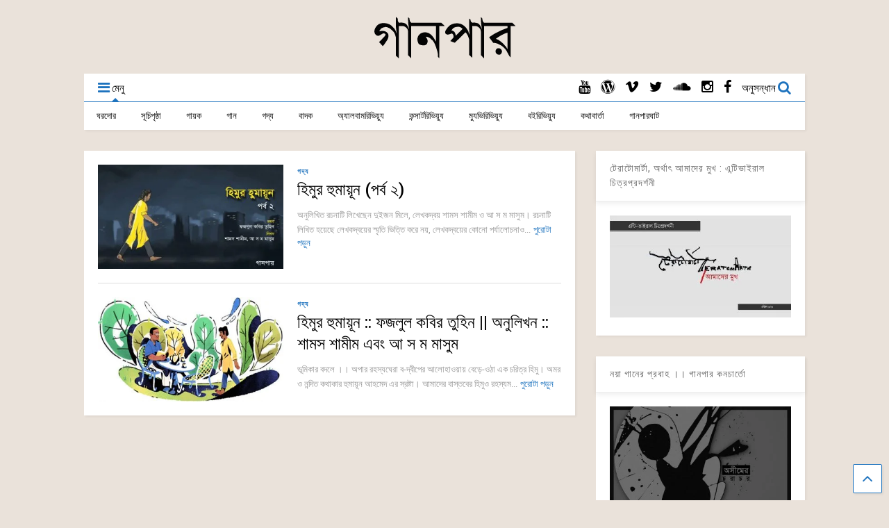

--- FILE ---
content_type: text/html; charset=UTF-8
request_url: https://gaanpaar.com/tag/%E0%A6%B9%E0%A6%BF%E0%A6%AE%E0%A7%81%E0%A6%B0-%E0%A6%B9%E0%A7%81%E0%A6%AE%E0%A6%BE%E0%A7%9F%E0%A7%82%E0%A6%A8-%E0%A6%AA%E0%A7%8D%E0%A6%B0%E0%A6%A5%E0%A6%AE-%E0%A6%AA%E0%A6%B0%E0%A7%8D%E0%A6%AC/
body_size: 27857
content:
<!DOCTYPE html>
<!--[if IE 7]>
<html class="ie ie7" lang="en-US">
<![endif]-->
<!--[if IE 8]>
<html class="ie ie8" lang="en-US">
<![endif]-->
<!--[if !(IE 7) & !(IE 8)]><!-->
<html lang="en-US">
<!--<![endif]-->
<head>
	<meta charset="UTF-8">
	<meta name="viewport" content="width=device-width">	
	<link rel="profile" href="http://gmpg.org/xfn/11">
	<link rel="pingback" href="https://gaanpaar.com/xmlrpc.php">
	<meta name='robots' content='index, follow, max-image-preview:large, max-snippet:-1, max-video-preview:-1' />

	<!-- This site is optimized with the Yoast SEO plugin v26.7 - https://yoast.com/wordpress/plugins/seo/ -->
	<title>হিমুর হুমায়ূন প্রথম পর্ব &#187; গানপার</title>
	<link rel="canonical" href="https://www.gaanpaar.com/tag/হিমুর-হুমায়ূন-প্রথম-পর্ব/" />
	<meta property="og:locale" content="en_US" />
	<meta property="og:type" content="article" />
	<meta property="og:title" content="হিমুর হুমায়ূন প্রথম পর্ব &#187; গানপার" />
	<meta property="og:url" content="https://www.gaanpaar.com/tag/হিমুর-হুমায়ূন-প্রথম-পর্ব/" />
	<meta property="og:site_name" content="গানপার" />
	<meta property="og:image" content="https://gaanpaar.com/wp-content/uploads/2017/08/Gaanpaar-for-g.jpg" />
	<meta property="og:image:width" content="400" />
	<meta property="og:image:height" content="400" />
	<meta property="og:image:type" content="image/jpeg" />
	<meta name="twitter:card" content="summary_large_image" />
	<meta name="twitter:site" content="@gaanpaar" />
	<script type="application/ld+json" class="yoast-schema-graph">{"@context":"https://schema.org","@graph":[{"@type":"CollectionPage","@id":"https://www.gaanpaar.com/tag/%e0%a6%b9%e0%a6%bf%e0%a6%ae%e0%a7%81%e0%a6%b0-%e0%a6%b9%e0%a7%81%e0%a6%ae%e0%a6%be%e0%a7%9f%e0%a7%82%e0%a6%a8-%e0%a6%aa%e0%a7%8d%e0%a6%b0%e0%a6%a5%e0%a6%ae-%e0%a6%aa%e0%a6%b0%e0%a7%8d%e0%a6%ac/","url":"https://www.gaanpaar.com/tag/%e0%a6%b9%e0%a6%bf%e0%a6%ae%e0%a7%81%e0%a6%b0-%e0%a6%b9%e0%a7%81%e0%a6%ae%e0%a6%be%e0%a7%9f%e0%a7%82%e0%a6%a8-%e0%a6%aa%e0%a7%8d%e0%a6%b0%e0%a6%a5%e0%a6%ae-%e0%a6%aa%e0%a6%b0%e0%a7%8d%e0%a6%ac/","name":"হিমুর হুমায়ূন প্রথম পর্ব &#187; গানপার","isPartOf":{"@id":"https://gaanpaar.com/#website"},"primaryImageOfPage":{"@id":"https://www.gaanpaar.com/tag/%e0%a6%b9%e0%a6%bf%e0%a6%ae%e0%a7%81%e0%a6%b0-%e0%a6%b9%e0%a7%81%e0%a6%ae%e0%a6%be%e0%a7%9f%e0%a7%82%e0%a6%a8-%e0%a6%aa%e0%a7%8d%e0%a6%b0%e0%a6%a5%e0%a6%ae-%e0%a6%aa%e0%a6%b0%e0%a7%8d%e0%a6%ac/#primaryimage"},"image":{"@id":"https://www.gaanpaar.com/tag/%e0%a6%b9%e0%a6%bf%e0%a6%ae%e0%a7%81%e0%a6%b0-%e0%a6%b9%e0%a7%81%e0%a6%ae%e0%a6%be%e0%a7%9f%e0%a7%82%e0%a6%a8-%e0%a6%aa%e0%a7%8d%e0%a6%b0%e0%a6%a5%e0%a6%ae-%e0%a6%aa%e0%a6%b0%e0%a7%8d%e0%a6%ac/#primaryimage"},"thumbnailUrl":"https://gaanpaar.com/wp-content/uploads/2018/08/Himu-for-2-part.jpg","breadcrumb":{"@id":"https://www.gaanpaar.com/tag/%e0%a6%b9%e0%a6%bf%e0%a6%ae%e0%a7%81%e0%a6%b0-%e0%a6%b9%e0%a7%81%e0%a6%ae%e0%a6%be%e0%a7%9f%e0%a7%82%e0%a6%a8-%e0%a6%aa%e0%a7%8d%e0%a6%b0%e0%a6%a5%e0%a6%ae-%e0%a6%aa%e0%a6%b0%e0%a7%8d%e0%a6%ac/#breadcrumb"},"inLanguage":"en-US"},{"@type":"ImageObject","inLanguage":"en-US","@id":"https://www.gaanpaar.com/tag/%e0%a6%b9%e0%a6%bf%e0%a6%ae%e0%a7%81%e0%a6%b0-%e0%a6%b9%e0%a7%81%e0%a6%ae%e0%a6%be%e0%a7%9f%e0%a7%82%e0%a6%a8-%e0%a6%aa%e0%a7%8d%e0%a6%b0%e0%a6%a5%e0%a6%ae-%e0%a6%aa%e0%a6%b0%e0%a7%8d%e0%a6%ac/#primaryimage","url":"https://gaanpaar.com/wp-content/uploads/2018/08/Himu-for-2-part.jpg","contentUrl":"https://gaanpaar.com/wp-content/uploads/2018/08/Himu-for-2-part.jpg","width":707,"height":387,"caption":"Himu for 2 part"},{"@type":"BreadcrumbList","@id":"https://www.gaanpaar.com/tag/%e0%a6%b9%e0%a6%bf%e0%a6%ae%e0%a7%81%e0%a6%b0-%e0%a6%b9%e0%a7%81%e0%a6%ae%e0%a6%be%e0%a7%9f%e0%a7%82%e0%a6%a8-%e0%a6%aa%e0%a7%8d%e0%a6%b0%e0%a6%a5%e0%a6%ae-%e0%a6%aa%e0%a6%b0%e0%a7%8d%e0%a6%ac/#breadcrumb","itemListElement":[{"@type":"ListItem","position":1,"name":"Home","item":"https://gaanpaar.com/"},{"@type":"ListItem","position":2,"name":"হিমুর হুমায়ূন প্রথম পর্ব"}]},{"@type":"WebSite","@id":"https://gaanpaar.com/#website","url":"https://gaanpaar.com/","name":"Gaanpaar","description":"মননাশ্রয়ী বিনোদনের সৃজনসম্ভার","alternateName":"গানপার","potentialAction":[{"@type":"SearchAction","target":{"@type":"EntryPoint","urlTemplate":"https://gaanpaar.com/?s={search_term_string}"},"query-input":{"@type":"PropertyValueSpecification","valueRequired":true,"valueName":"search_term_string"}}],"inLanguage":"en-US"}]}</script>
	<!-- / Yoast SEO plugin. -->


<link rel='dns-prefetch' href='//static.addtoany.com' />
<link rel='dns-prefetch' href='//fonts.googleapis.com' />
<style id='wp-img-auto-sizes-contain-inline-css' type='text/css'>
img:is([sizes=auto i],[sizes^="auto," i]){contain-intrinsic-size:3000px 1500px}
/*# sourceURL=wp-img-auto-sizes-contain-inline-css */
</style>

<link rel='stylesheet' id='wp-block-library-css' href='https://gaanpaar.com/wp-includes/css/dist/block-library/style.min.css?ver=6.9' type='text/css' media='all' />
<style id='global-styles-inline-css' type='text/css'>
:root{--wp--preset--aspect-ratio--square: 1;--wp--preset--aspect-ratio--4-3: 4/3;--wp--preset--aspect-ratio--3-4: 3/4;--wp--preset--aspect-ratio--3-2: 3/2;--wp--preset--aspect-ratio--2-3: 2/3;--wp--preset--aspect-ratio--16-9: 16/9;--wp--preset--aspect-ratio--9-16: 9/16;--wp--preset--color--black: #000000;--wp--preset--color--cyan-bluish-gray: #abb8c3;--wp--preset--color--white: #ffffff;--wp--preset--color--pale-pink: #f78da7;--wp--preset--color--vivid-red: #cf2e2e;--wp--preset--color--luminous-vivid-orange: #ff6900;--wp--preset--color--luminous-vivid-amber: #fcb900;--wp--preset--color--light-green-cyan: #7bdcb5;--wp--preset--color--vivid-green-cyan: #00d084;--wp--preset--color--pale-cyan-blue: #8ed1fc;--wp--preset--color--vivid-cyan-blue: #0693e3;--wp--preset--color--vivid-purple: #9b51e0;--wp--preset--gradient--vivid-cyan-blue-to-vivid-purple: linear-gradient(135deg,rgb(6,147,227) 0%,rgb(155,81,224) 100%);--wp--preset--gradient--light-green-cyan-to-vivid-green-cyan: linear-gradient(135deg,rgb(122,220,180) 0%,rgb(0,208,130) 100%);--wp--preset--gradient--luminous-vivid-amber-to-luminous-vivid-orange: linear-gradient(135deg,rgb(252,185,0) 0%,rgb(255,105,0) 100%);--wp--preset--gradient--luminous-vivid-orange-to-vivid-red: linear-gradient(135deg,rgb(255,105,0) 0%,rgb(207,46,46) 100%);--wp--preset--gradient--very-light-gray-to-cyan-bluish-gray: linear-gradient(135deg,rgb(238,238,238) 0%,rgb(169,184,195) 100%);--wp--preset--gradient--cool-to-warm-spectrum: linear-gradient(135deg,rgb(74,234,220) 0%,rgb(151,120,209) 20%,rgb(207,42,186) 40%,rgb(238,44,130) 60%,rgb(251,105,98) 80%,rgb(254,248,76) 100%);--wp--preset--gradient--blush-light-purple: linear-gradient(135deg,rgb(255,206,236) 0%,rgb(152,150,240) 100%);--wp--preset--gradient--blush-bordeaux: linear-gradient(135deg,rgb(254,205,165) 0%,rgb(254,45,45) 50%,rgb(107,0,62) 100%);--wp--preset--gradient--luminous-dusk: linear-gradient(135deg,rgb(255,203,112) 0%,rgb(199,81,192) 50%,rgb(65,88,208) 100%);--wp--preset--gradient--pale-ocean: linear-gradient(135deg,rgb(255,245,203) 0%,rgb(182,227,212) 50%,rgb(51,167,181) 100%);--wp--preset--gradient--electric-grass: linear-gradient(135deg,rgb(202,248,128) 0%,rgb(113,206,126) 100%);--wp--preset--gradient--midnight: linear-gradient(135deg,rgb(2,3,129) 0%,rgb(40,116,252) 100%);--wp--preset--font-size--small: 13px;--wp--preset--font-size--medium: 20px;--wp--preset--font-size--large: 36px;--wp--preset--font-size--x-large: 42px;--wp--preset--spacing--20: 0.44rem;--wp--preset--spacing--30: 0.67rem;--wp--preset--spacing--40: 1rem;--wp--preset--spacing--50: 1.5rem;--wp--preset--spacing--60: 2.25rem;--wp--preset--spacing--70: 3.38rem;--wp--preset--spacing--80: 5.06rem;--wp--preset--shadow--natural: 6px 6px 9px rgba(0, 0, 0, 0.2);--wp--preset--shadow--deep: 12px 12px 50px rgba(0, 0, 0, 0.4);--wp--preset--shadow--sharp: 6px 6px 0px rgba(0, 0, 0, 0.2);--wp--preset--shadow--outlined: 6px 6px 0px -3px rgb(255, 255, 255), 6px 6px rgb(0, 0, 0);--wp--preset--shadow--crisp: 6px 6px 0px rgb(0, 0, 0);}:where(.is-layout-flex){gap: 0.5em;}:where(.is-layout-grid){gap: 0.5em;}body .is-layout-flex{display: flex;}.is-layout-flex{flex-wrap: wrap;align-items: center;}.is-layout-flex > :is(*, div){margin: 0;}body .is-layout-grid{display: grid;}.is-layout-grid > :is(*, div){margin: 0;}:where(.wp-block-columns.is-layout-flex){gap: 2em;}:where(.wp-block-columns.is-layout-grid){gap: 2em;}:where(.wp-block-post-template.is-layout-flex){gap: 1.25em;}:where(.wp-block-post-template.is-layout-grid){gap: 1.25em;}.has-black-color{color: var(--wp--preset--color--black) !important;}.has-cyan-bluish-gray-color{color: var(--wp--preset--color--cyan-bluish-gray) !important;}.has-white-color{color: var(--wp--preset--color--white) !important;}.has-pale-pink-color{color: var(--wp--preset--color--pale-pink) !important;}.has-vivid-red-color{color: var(--wp--preset--color--vivid-red) !important;}.has-luminous-vivid-orange-color{color: var(--wp--preset--color--luminous-vivid-orange) !important;}.has-luminous-vivid-amber-color{color: var(--wp--preset--color--luminous-vivid-amber) !important;}.has-light-green-cyan-color{color: var(--wp--preset--color--light-green-cyan) !important;}.has-vivid-green-cyan-color{color: var(--wp--preset--color--vivid-green-cyan) !important;}.has-pale-cyan-blue-color{color: var(--wp--preset--color--pale-cyan-blue) !important;}.has-vivid-cyan-blue-color{color: var(--wp--preset--color--vivid-cyan-blue) !important;}.has-vivid-purple-color{color: var(--wp--preset--color--vivid-purple) !important;}.has-black-background-color{background-color: var(--wp--preset--color--black) !important;}.has-cyan-bluish-gray-background-color{background-color: var(--wp--preset--color--cyan-bluish-gray) !important;}.has-white-background-color{background-color: var(--wp--preset--color--white) !important;}.has-pale-pink-background-color{background-color: var(--wp--preset--color--pale-pink) !important;}.has-vivid-red-background-color{background-color: var(--wp--preset--color--vivid-red) !important;}.has-luminous-vivid-orange-background-color{background-color: var(--wp--preset--color--luminous-vivid-orange) !important;}.has-luminous-vivid-amber-background-color{background-color: var(--wp--preset--color--luminous-vivid-amber) !important;}.has-light-green-cyan-background-color{background-color: var(--wp--preset--color--light-green-cyan) !important;}.has-vivid-green-cyan-background-color{background-color: var(--wp--preset--color--vivid-green-cyan) !important;}.has-pale-cyan-blue-background-color{background-color: var(--wp--preset--color--pale-cyan-blue) !important;}.has-vivid-cyan-blue-background-color{background-color: var(--wp--preset--color--vivid-cyan-blue) !important;}.has-vivid-purple-background-color{background-color: var(--wp--preset--color--vivid-purple) !important;}.has-black-border-color{border-color: var(--wp--preset--color--black) !important;}.has-cyan-bluish-gray-border-color{border-color: var(--wp--preset--color--cyan-bluish-gray) !important;}.has-white-border-color{border-color: var(--wp--preset--color--white) !important;}.has-pale-pink-border-color{border-color: var(--wp--preset--color--pale-pink) !important;}.has-vivid-red-border-color{border-color: var(--wp--preset--color--vivid-red) !important;}.has-luminous-vivid-orange-border-color{border-color: var(--wp--preset--color--luminous-vivid-orange) !important;}.has-luminous-vivid-amber-border-color{border-color: var(--wp--preset--color--luminous-vivid-amber) !important;}.has-light-green-cyan-border-color{border-color: var(--wp--preset--color--light-green-cyan) !important;}.has-vivid-green-cyan-border-color{border-color: var(--wp--preset--color--vivid-green-cyan) !important;}.has-pale-cyan-blue-border-color{border-color: var(--wp--preset--color--pale-cyan-blue) !important;}.has-vivid-cyan-blue-border-color{border-color: var(--wp--preset--color--vivid-cyan-blue) !important;}.has-vivid-purple-border-color{border-color: var(--wp--preset--color--vivid-purple) !important;}.has-vivid-cyan-blue-to-vivid-purple-gradient-background{background: var(--wp--preset--gradient--vivid-cyan-blue-to-vivid-purple) !important;}.has-light-green-cyan-to-vivid-green-cyan-gradient-background{background: var(--wp--preset--gradient--light-green-cyan-to-vivid-green-cyan) !important;}.has-luminous-vivid-amber-to-luminous-vivid-orange-gradient-background{background: var(--wp--preset--gradient--luminous-vivid-amber-to-luminous-vivid-orange) !important;}.has-luminous-vivid-orange-to-vivid-red-gradient-background{background: var(--wp--preset--gradient--luminous-vivid-orange-to-vivid-red) !important;}.has-very-light-gray-to-cyan-bluish-gray-gradient-background{background: var(--wp--preset--gradient--very-light-gray-to-cyan-bluish-gray) !important;}.has-cool-to-warm-spectrum-gradient-background{background: var(--wp--preset--gradient--cool-to-warm-spectrum) !important;}.has-blush-light-purple-gradient-background{background: var(--wp--preset--gradient--blush-light-purple) !important;}.has-blush-bordeaux-gradient-background{background: var(--wp--preset--gradient--blush-bordeaux) !important;}.has-luminous-dusk-gradient-background{background: var(--wp--preset--gradient--luminous-dusk) !important;}.has-pale-ocean-gradient-background{background: var(--wp--preset--gradient--pale-ocean) !important;}.has-electric-grass-gradient-background{background: var(--wp--preset--gradient--electric-grass) !important;}.has-midnight-gradient-background{background: var(--wp--preset--gradient--midnight) !important;}.has-small-font-size{font-size: var(--wp--preset--font-size--small) !important;}.has-medium-font-size{font-size: var(--wp--preset--font-size--medium) !important;}.has-large-font-size{font-size: var(--wp--preset--font-size--large) !important;}.has-x-large-font-size{font-size: var(--wp--preset--font-size--x-large) !important;}
:where(.wp-block-visual-portfolio-loop.is-layout-flex){gap: 1.25em;}:where(.wp-block-visual-portfolio-loop.is-layout-grid){gap: 1.25em;}
/*# sourceURL=global-styles-inline-css */
</style>

<style id='classic-theme-styles-inline-css' type='text/css'>
/*! This file is auto-generated */
.wp-block-button__link{color:#fff;background-color:#32373c;border-radius:9999px;box-shadow:none;text-decoration:none;padding:calc(.667em + 2px) calc(1.333em + 2px);font-size:1.125em}.wp-block-file__button{background:#32373c;color:#fff;text-decoration:none}
/*# sourceURL=/wp-includes/css/classic-themes.min.css */
</style>
<link rel='stylesheet' id='dashicons-css' href='https://gaanpaar.com/wp-includes/css/dashicons.min.css?ver=6.9' type='text/css' media='all' />
<link rel='stylesheet' id='admin-bar-css' href='https://gaanpaar.com/wp-includes/css/admin-bar.min.css?ver=6.9' type='text/css' media='all' />
<style id='admin-bar-inline-css' type='text/css'>

    /* Hide CanvasJS credits for P404 charts specifically */
    #p404RedirectChart .canvasjs-chart-credit {
        display: none !important;
    }
    
    #p404RedirectChart canvas {
        border-radius: 6px;
    }

    .p404-redirect-adminbar-weekly-title {
        font-weight: bold;
        font-size: 14px;
        color: #fff;
        margin-bottom: 6px;
    }

    #wpadminbar #wp-admin-bar-p404_free_top_button .ab-icon:before {
        content: "\f103";
        color: #dc3545;
        top: 3px;
    }
    
    #wp-admin-bar-p404_free_top_button .ab-item {
        min-width: 80px !important;
        padding: 0px !important;
    }
    
    /* Ensure proper positioning and z-index for P404 dropdown */
    .p404-redirect-adminbar-dropdown-wrap { 
        min-width: 0; 
        padding: 0;
        position: static !important;
    }
    
    #wpadminbar #wp-admin-bar-p404_free_top_button_dropdown {
        position: static !important;
    }
    
    #wpadminbar #wp-admin-bar-p404_free_top_button_dropdown .ab-item {
        padding: 0 !important;
        margin: 0 !important;
    }
    
    .p404-redirect-dropdown-container {
        min-width: 340px;
        padding: 18px 18px 12px 18px;
        background: #23282d !important;
        color: #fff;
        border-radius: 12px;
        box-shadow: 0 8px 32px rgba(0,0,0,0.25);
        margin-top: 10px;
        position: relative !important;
        z-index: 999999 !important;
        display: block !important;
        border: 1px solid #444;
    }
    
    /* Ensure P404 dropdown appears on hover */
    #wpadminbar #wp-admin-bar-p404_free_top_button .p404-redirect-dropdown-container { 
        display: none !important;
    }
    
    #wpadminbar #wp-admin-bar-p404_free_top_button:hover .p404-redirect-dropdown-container { 
        display: block !important;
    }
    
    #wpadminbar #wp-admin-bar-p404_free_top_button:hover #wp-admin-bar-p404_free_top_button_dropdown .p404-redirect-dropdown-container {
        display: block !important;
    }
    
    .p404-redirect-card {
        background: #2c3338;
        border-radius: 8px;
        padding: 18px 18px 12px 18px;
        box-shadow: 0 2px 8px rgba(0,0,0,0.07);
        display: flex;
        flex-direction: column;
        align-items: flex-start;
        border: 1px solid #444;
    }
    
    .p404-redirect-btn {
        display: inline-block;
        background: #dc3545;
        color: #fff !important;
        font-weight: bold;
        padding: 5px 22px;
        border-radius: 8px;
        text-decoration: none;
        font-size: 17px;
        transition: background 0.2s, box-shadow 0.2s;
        margin-top: 8px;
        box-shadow: 0 2px 8px rgba(220,53,69,0.15);
        text-align: center;
        line-height: 1.6;
    }
    
    .p404-redirect-btn:hover {
        background: #c82333;
        color: #fff !important;
        box-shadow: 0 4px 16px rgba(220,53,69,0.25);
    }
    
    /* Prevent conflicts with other admin bar dropdowns */
    #wpadminbar .ab-top-menu > li:hover > .ab-item,
    #wpadminbar .ab-top-menu > li.hover > .ab-item {
        z-index: auto;
    }
    
    #wpadminbar #wp-admin-bar-p404_free_top_button:hover > .ab-item {
        z-index: 999998 !important;
    }
    
/*# sourceURL=admin-bar-inline-css */
</style>
<link rel='stylesheet' id='magone-blogger-css' href='https://gaanpaar.com/wp-content/themes/magone/assets/css/blogger.css?ver=1.7.1' type='text/css' media='all' />
<link rel='stylesheet' id='magone-style-css' href='https://gaanpaar.com/wp-content/themes/magone/style.css?ver=1.7.1' type='text/css' media='all' />
<style id='magone-style-inline-css' type='text/css'>

			.header-button {
				height: 40px;
				line-height: 40px;
			}
			.header-button .inner {
				padding-top: 10px;
				padding-bottom: 10px;
			}
			#header-content {
				height: 40px;
			}
			.header-social-icons ul li {
				height: 35px;
				line-height: 35px;
			}
			.top-bar {
				border-bottom: 1px solid #DDD;
				margin: 0 0 10px 0;
			}
		
/*# sourceURL=magone-style-inline-css */
</style>
<link rel='stylesheet' id='magone-responsive-css' href='https://gaanpaar.com/wp-content/themes/magone/assets/css/responsive.css?ver=1.7.1' type='text/css' media='all' />
<link rel='stylesheet' id='thickbox-css' href='https://gaanpaar.com/wp-includes/js/thickbox/thickbox.css?ver=6.9' type='text/css' media='all' />
<link rel='stylesheet' id='sneeit-font-awesome-css' href='https://gaanpaar.com/wp-content/plugins/sneeit-framework/fonts/font-awesome-4.4.0/css/font-awesome.min.css?ver=2.2' type='text/css' media='all' />
<link rel='stylesheet' id='dflip-style-css' href='https://gaanpaar.com/wp-content/plugins/3d-flipbook-dflip-lite/assets/css/dflip.min.css?ver=2.4.20' type='text/css' media='all' />
<link rel='stylesheet' id='addtoany-css' href='https://gaanpaar.com/wp-content/plugins/add-to-any/addtoany.min.css?ver=1.16' type='text/css' media='all' />
<link rel='stylesheet' id='sneeit-google-fonts-css' href='//fonts.googleapis.com/css?family=Roboto%3A400%2C100%2C100italic%2C300%2C300italic%2C400italic%2C500%2C500italic%2C700%2C700italic%2C900%2C900italic&#038;ver=2.2' type='text/css' media='all' />
<link rel='stylesheet' id='sneeit-sneeit-css' href='https://gaanpaar.com/wp-content/plugins/sneeit-framework/css/sneeit.css?ver=2.2' type='text/css' media='all' />
<style id='sneeit-sneeit-inline-css' type='text/css'>
#wrapper{width:1080px}#content{width:71%}.main-sidebar{width:29%}a{color: #1e73be;}a:hover {color: #1e73be;}.color {color: #1e73be;}.border {border-color: #1e73be;}.bg {background-color: #1e73be;}.main-menu {border-top: 1px solid #1e73be;}.main-menu ul.sub-menu li:hover > a {border-left: 2px solid #1e73be;}.main-menu .menu-item-mega > .menu-item-inner > .sub-menu {border-top: 2px solid #1e73be;}.main-menu .menu-item-mega > .menu-item-inner > .sub-menu > li li:hover a {border-left: 1px solid #1e73be;}.main-menu ul.sub-menu li:hover > a, .main-menu .menu-item-mega > .menu-item-inner > .sub-menu, .main-menu .menu-item-mega > .menu-item-inner > .sub-menu > li li:hover a {border-color: #1e73be!important;}.header-social-icons ul li a:hover {color: #1e73be;}.slider-item .item-readmore:hover {background: #1e73be}.owl-dot.active {background: #1e73be;}.main-sidebar .widget.follow-by-email .follow-by-email-submit {background: #1e73be;}#footer .widget.social_icons li a:hover {color: #1e73be;}#footer .follow-by-email .follow-by-email-submit {background: #1e73be;}.feed.widget .feed-widget-header {border-color: #1e73be;}.feed.widget.box-title h2.widget-title {background: #1e73be;}.social_counter {color: #1e73be}.social_counter .button {background: #1e73be}body{color:#000000}body{background-color:#eae2da}.wrapper, a.comments-title.active{background:#eae2da}.header-bg{background-color:#ffffff;}#header-content, #header-content span, #header-content a {color: #000000}.main-menu ul.menu > li > a{color:#0a0a0a}.main-menu ul.menu > li:hover > a{color:#1e73be}.main-menu ul.menu > li:hover > a{background:#eee}.main-menu {background:#ffffff}.main-menu ul.menu > li.current-menu-item > a {background: #1e73be}.main-menu ul.menu > li.current-menu-item > a {color:#ffffff}.main-menu ul.menu li ul.sub-menu li > a{color:#cccccc}.main-menu ul.menu li ul.sub-menu li:hover > a{color:#ffffff}.main-menu ul.sub-menu,.main-menu .menu-item-mega-label .menu-item-inner{background:#333}body{background-attachment:scroll}body{font:normal normal 14px "Roboto", sans-serif}h1.post-title{font:normal normal 40px "Roboto", sans-serif}.feed-widget-header .widget-title{font:normal normal 20px "Roboto", sans-serif}.main-sidebar .widget > h2, .main-sidebar .feed-widget-header, .main-sidebar .feed-widget-header h2{font:normal normal 14px "Roboto", sans-serif}
/*# sourceURL=sneeit-sneeit-inline-css */
</style>
<script type="text/javascript" id="addtoany-core-js-before">
/* <![CDATA[ */
window.a2a_config=window.a2a_config||{};a2a_config.callbacks=[];a2a_config.overlays=[];a2a_config.templates={};

//# sourceURL=addtoany-core-js-before
/* ]]> */
</script>
<script type="text/javascript" defer src="https://static.addtoany.com/menu/page.js" id="addtoany-core-js"></script>
<script type="text/javascript" src="https://gaanpaar.com/wp-includes/js/jquery/jquery.min.js?ver=3.7.1" id="jquery-core-js"></script>
<script type="text/javascript" src="https://gaanpaar.com/wp-includes/js/jquery/jquery-migrate.min.js?ver=3.4.1" id="jquery-migrate-js"></script>
<script type="text/javascript" defer src="https://gaanpaar.com/wp-content/plugins/add-to-any/addtoany.min.js?ver=1.1" id="addtoany-jquery-js"></script>
<meta property="fb:pages" content="1923100251267790" />
<meta name="p:domain_verify" content="2eef761b18c649f2bd1baa077d7611fa"/>  <script src="https://cdn.onesignal.com/sdks/web/v16/OneSignalSDK.page.js" defer></script>
  <script>
          window.OneSignalDeferred = window.OneSignalDeferred || [];
          OneSignalDeferred.push(async function(OneSignal) {
            await OneSignal.init({
              appId: "ff0e719f-4818-4404-ae8a-24772ce6bf36",
              serviceWorkerOverrideForTypical: true,
              path: "https://gaanpaar.com/wp-content/plugins/onesignal-free-web-push-notifications/sdk_files/",
              serviceWorkerParam: { scope: "/wp-content/plugins/onesignal-free-web-push-notifications/sdk_files/push/onesignal/" },
              serviceWorkerPath: "OneSignalSDKWorker.js",
            });
          });

          // Unregister the legacy OneSignal service worker to prevent scope conflicts
          if (navigator.serviceWorker) {
            navigator.serviceWorker.getRegistrations().then((registrations) => {
              // Iterate through all registered service workers
              registrations.forEach((registration) => {
                // Check the script URL to identify the specific service worker
                if (registration.active && registration.active.scriptURL.includes('OneSignalSDKWorker.js.php')) {
                  // Unregister the service worker
                  registration.unregister().then((success) => {
                    if (success) {
                      console.log('OneSignalSW: Successfully unregistered:', registration.active.scriptURL);
                    } else {
                      console.log('OneSignalSW: Failed to unregister:', registration.active.scriptURL);
                    }
                  });
                }
              });
            }).catch((error) => {
              console.error('Error fetching service worker registrations:', error);
            });
        }
        </script>
<script type='text/javascript'>
/* <![CDATA[ */
var VPData = {"version":"3.4.1","pro":false,"__":{"couldnt_retrieve_vp":"Couldn't retrieve Visual Portfolio ID.","pswp_close":"Close (Esc)","pswp_share":"Share","pswp_fs":"Toggle fullscreen","pswp_zoom":"Zoom in\/out","pswp_prev":"Previous (arrow left)","pswp_next":"Next (arrow right)","pswp_share_fb":"Share on Facebook","pswp_share_tw":"Tweet","pswp_share_x":"X","pswp_share_pin":"Pin it","pswp_download":"Download","fancybox_close":"Close","fancybox_next":"Next","fancybox_prev":"Previous","fancybox_error":"The requested content cannot be loaded. <br \/> Please try again later.","fancybox_play_start":"Start slideshow","fancybox_play_stop":"Pause slideshow","fancybox_full_screen":"Full screen","fancybox_thumbs":"Thumbnails","fancybox_download":"Download","fancybox_share":"Share","fancybox_zoom":"Zoom"},"settingsPopupGallery":{"enable_on_wordpress_images":false,"vendor":"fancybox","deep_linking":false,"deep_linking_url_to_share_images":false,"show_arrows":true,"show_counter":true,"show_zoom_button":true,"show_fullscreen_button":true,"show_share_button":true,"show_close_button":true,"show_thumbs":true,"show_download_button":false,"show_slideshow":false,"click_to_zoom":true,"restore_focus":true},"screenSizes":[320,576,768,992,1200]};
/* ]]> */
</script>
		<noscript>
			<style type="text/css">
				.vp-portfolio__preloader-wrap{display:none}.vp-portfolio__filter-wrap,.vp-portfolio__items-wrap,.vp-portfolio__pagination-wrap,.vp-portfolio__sort-wrap{opacity:1;visibility:visible}.vp-portfolio__item .vp-portfolio__item-img noscript+img,.vp-portfolio__thumbnails-wrap{display:none}
			</style>
		</noscript>
		<script id="wpcp_disable_selection" type="text/javascript">
var image_save_msg='You are not allowed to save images!';
	var no_menu_msg='Context Menu disabled!';
	var smessage = "You are not allowed to copy text, Thank you";

function disableEnterKey(e)
{
	var elemtype = e.target.tagName;
	
	elemtype = elemtype.toUpperCase();
	
	if (elemtype == "TEXT" || elemtype == "TEXTAREA" || elemtype == "INPUT" || elemtype == "PASSWORD" || elemtype == "SELECT" || elemtype == "OPTION" || elemtype == "EMBED")
	{
		elemtype = 'TEXT';
	}
	
	if (e.ctrlKey){
     var key;
     if(window.event)
          key = window.event.keyCode;     //IE
     else
          key = e.which;     //firefox (97)
    //if (key != 17) alert(key);
     if (elemtype!= 'TEXT' && (key == 97 || key == 65 || key == 67 || key == 99 || key == 88 || key == 120 || key == 26 || key == 85  || key == 86 || key == 83 || key == 43 || key == 73))
     {
		if(wccp_free_iscontenteditable(e)) return true;
		show_wpcp_message('You are not allowed to copy content or view source');
		return false;
     }else
     	return true;
     }
}


/*For contenteditable tags*/
function wccp_free_iscontenteditable(e)
{
	var e = e || window.event; // also there is no e.target property in IE. instead IE uses window.event.srcElement
  	
	var target = e.target || e.srcElement;

	var elemtype = e.target.nodeName;
	
	elemtype = elemtype.toUpperCase();
	
	var iscontenteditable = "false";
		
	if(typeof target.getAttribute!="undefined" ) iscontenteditable = target.getAttribute("contenteditable"); // Return true or false as string
	
	var iscontenteditable2 = false;
	
	if(typeof target.isContentEditable!="undefined" ) iscontenteditable2 = target.isContentEditable; // Return true or false as boolean

	if(target.parentElement.isContentEditable) iscontenteditable2 = true;
	
	if (iscontenteditable == "true" || iscontenteditable2 == true)
	{
		if(typeof target.style!="undefined" ) target.style.cursor = "text";
		
		return true;
	}
}

////////////////////////////////////
function disable_copy(e)
{	
	var e = e || window.event; // also there is no e.target property in IE. instead IE uses window.event.srcElement
	
	var elemtype = e.target.tagName;
	
	elemtype = elemtype.toUpperCase();
	
	if (elemtype == "TEXT" || elemtype == "TEXTAREA" || elemtype == "INPUT" || elemtype == "PASSWORD" || elemtype == "SELECT" || elemtype == "OPTION" || elemtype == "EMBED")
	{
		elemtype = 'TEXT';
	}
	
	if(wccp_free_iscontenteditable(e)) return true;
	
	var isSafari = /Safari/.test(navigator.userAgent) && /Apple Computer/.test(navigator.vendor);
	
	var checker_IMG = '';
	if (elemtype == "IMG" && checker_IMG == 'checked' && e.detail >= 2) {show_wpcp_message(alertMsg_IMG);return false;}
	if (elemtype != "TEXT")
	{
		if (smessage !== "" && e.detail == 2)
			show_wpcp_message(smessage);
		
		if (isSafari)
			return true;
		else
			return false;
	}	
}

//////////////////////////////////////////
function disable_copy_ie()
{
	var e = e || window.event;
	var elemtype = window.event.srcElement.nodeName;
	elemtype = elemtype.toUpperCase();
	if(wccp_free_iscontenteditable(e)) return true;
	if (elemtype == "IMG") {show_wpcp_message(alertMsg_IMG);return false;}
	if (elemtype != "TEXT" && elemtype != "TEXTAREA" && elemtype != "INPUT" && elemtype != "PASSWORD" && elemtype != "SELECT" && elemtype != "OPTION" && elemtype != "EMBED")
	{
		return false;
	}
}	
function reEnable()
{
	return true;
}
document.onkeydown = disableEnterKey;
document.onselectstart = disable_copy_ie;
if(navigator.userAgent.indexOf('MSIE')==-1)
{
	document.onmousedown = disable_copy;
	document.onclick = reEnable;
}
function disableSelection(target)
{
    //For IE This code will work
    if (typeof target.onselectstart!="undefined")
    target.onselectstart = disable_copy_ie;
    
    //For Firefox This code will work
    else if (typeof target.style.MozUserSelect!="undefined")
    {target.style.MozUserSelect="none";}
    
    //All other  (ie: Opera) This code will work
    else
    target.onmousedown=function(){return false}
    target.style.cursor = "default";
}
//Calling the JS function directly just after body load
window.onload = function(){disableSelection(document.body);};

//////////////////special for safari Start////////////////
var onlongtouch;
var timer;
var touchduration = 1000; //length of time we want the user to touch before we do something

var elemtype = "";
function touchstart(e) {
	var e = e || window.event;
  // also there is no e.target property in IE.
  // instead IE uses window.event.srcElement
  	var target = e.target || e.srcElement;
	
	elemtype = window.event.srcElement.nodeName;
	
	elemtype = elemtype.toUpperCase();
	
	if(!wccp_pro_is_passive()) e.preventDefault();
	if (!timer) {
		timer = setTimeout(onlongtouch, touchduration);
	}
}

function touchend() {
    //stops short touches from firing the event
    if (timer) {
        clearTimeout(timer);
        timer = null;
    }
	onlongtouch();
}

onlongtouch = function(e) { //this will clear the current selection if anything selected
	
	if (elemtype != "TEXT" && elemtype != "TEXTAREA" && elemtype != "INPUT" && elemtype != "PASSWORD" && elemtype != "SELECT" && elemtype != "EMBED" && elemtype != "OPTION")	
	{
		if (window.getSelection) {
			if (window.getSelection().empty) {  // Chrome
			window.getSelection().empty();
			} else if (window.getSelection().removeAllRanges) {  // Firefox
			window.getSelection().removeAllRanges();
			}
		} else if (document.selection) {  // IE?
			document.selection.empty();
		}
		return false;
	}
};

document.addEventListener("DOMContentLoaded", function(event) { 
    window.addEventListener("touchstart", touchstart, false);
    window.addEventListener("touchend", touchend, false);
});

function wccp_pro_is_passive() {

  var cold = false,
  hike = function() {};

  try {
	  const object1 = {};
  var aid = Object.defineProperty(object1, 'passive', {
  get() {cold = true}
  });
  window.addEventListener('test', hike, aid);
  window.removeEventListener('test', hike, aid);
  } catch (e) {}

  return cold;
}
/*special for safari End*/
</script>
<script id="wpcp_disable_Right_Click" type="text/javascript">
document.ondragstart = function() { return false;}
	function nocontext(e) {
	   return false;
	}
	document.oncontextmenu = nocontext;
</script>
<style>
.unselectable
{
-moz-user-select:none;
-webkit-user-select:none;
cursor: default;
}
html
{
-webkit-touch-callout: none;
-webkit-user-select: none;
-khtml-user-select: none;
-moz-user-select: none;
-ms-user-select: none;
user-select: none;
-webkit-tap-highlight-color: rgba(0,0,0,0);
}
</style>
<script id="wpcp_css_disable_selection" type="text/javascript">
var e = document.getElementsByTagName('body')[0];
if(e)
{
	e.setAttribute('unselectable',"on");
}
</script>
<!--[if lt IE 9]><script src="https://gaanpaar.com/wp-content/plugins/sneeit-framework/js/html5.js"></script><![endif]--><link rel="preload" href="http://gaanpaar.com/wp-content/uploads/2017/06/Gaanpaar2.png" as="image">
<link rel="preload" href="http://gaanpaar.com/wp-content/uploads/2020/04/GaanPaar-Exhibition2020-copy-Banner-400x226.jpg" as="image">
<script type="text/javascript">&lt;link rel=&quot;preload&quot; href=&quot;http://gaanpaar.com/wp-content/uploads/2017/06/Gaanpaar2.png&quot; as=&quot;image&quot;&gt;\n&lt;link rel=&quot;preload&quot; href=&quot;http://gaanpaar.com/wp-content/uploads/2020/04/GaanPaar-Exhibition2020-copy-Banner-400x226.jpg&quot; as=&quot;image&quot;&gt;\n</script>		<style type="text/css">
			/* If html does not have either class, do not show lazy loaded images. */
			html:not(.vp-lazyload-enabled):not(.js) .vp-lazyload {
				display: none;
			}
		</style>
		<script>
			document.documentElement.classList.add(
				'vp-lazyload-enabled'
			);
		</script>
		<link rel="icon" href="https://gaanpaar.com/wp-content/uploads/2025/07/favicon.png" sizes="32x32" />
<link rel="icon" href="https://gaanpaar.com/wp-content/uploads/2025/07/favicon.png" sizes="192x192" />
<link rel="apple-touch-icon" href="https://gaanpaar.com/wp-content/uploads/2025/07/favicon.png" />
<meta name="msapplication-TileImage" content="https://gaanpaar.com/wp-content/uploads/2025/07/favicon.png" />
		<style type="text/css" id="wp-custom-css">
			
.index-content.widget.archive-page-content > p{
	display: none !important;
}

.slider-item-content {
    display: none;
}

.post-body-inner {
	font-size: 18px;
	font-weight: 500;
	line-height: 28px;
}

.feed.widget.one .item-content {
    bottom: 0;
    padding: 15px;
}

.feed.widget.one .item-sub {
    padding: 15px;
}

/* Donation CSS */

.donation_container {
	display: flex;
	flex-direction: column;
	align-items: center;
	background-color: #fff;
	border: .5px solid gray;
	padding: 20px;
	border-radius: 5px;
}
.donate_btn {	  
    display: inline-block;
    outline: none;
    cursor: pointer;
    padding: 0 16px;
    background-color: #1E73BE;
    border-radius: 0.25rem;
    border: 1px solid #0070d2;
    color: #fff;
    font-size: 13px;
    line-height: 30px;
    font-weight: 400;
    text-align: center;             
}

.donate_btn:hover {
  box-shadow: rgba(0, 0, 0, .3) 2px 8px 8px -5px;
  transform: translate3d(0, 2px, 0);
	color: #fff;
}

.donate_btn:focus {
  box-shadow: rgba(0, 0, 0, .3) 2px 8px 4px -6px;
}

.content-template iframe {
	margin: 0 auto !important;
}
		</style>
		<link rel="apple-touch-icon" sizes="57x57" href="/apple-icon-57x57.png">
<link rel="apple-touch-icon" sizes="60x60" href="/apple-icon-60x60.png">
<link rel="apple-touch-icon" sizes="72x72" href="/apple-icon-72x72.png">
<link rel="apple-touch-icon" sizes="76x76" href="/apple-icon-76x76.png">
<link rel="apple-touch-icon" sizes="114x114" href="/apple-icon-114x114.png">
<link rel="apple-touch-icon" sizes="120x120" href="/apple-icon-120x120.png">
<link rel="apple-touch-icon" sizes="144x144" href="/apple-icon-144x144.png">
<link rel="apple-touch-icon" sizes="152x152" href="/apple-icon-152x152.png">
<link rel="apple-touch-icon" sizes="180x180" href="/apple-icon-180x180.png">
<link rel="icon" type="image/png" sizes="192x192"  href="/android-icon-192x192.png">
<link rel="icon" type="image/png" sizes="32x32" href="/favicon-32x32.png">
<link rel="icon" type="image/png" sizes="96x96" href="/favicon-96x96.png">
<link rel="icon" type="image/png" sizes="16x16" href="/favicon-16x16.png">
<link rel="manifest" href="/manifest.json">
<meta name="msapplication-TileColor" content="#ffffff">
<meta name="msapplication-TileImage" content="/ms-icon-144x144.png">
<meta name="theme-color" content="#ffffff">
<meta name="google-site-verification" content="7bQDjaZE1hFB6zJ3MZxBS2O3ycTFxAql1YZI-lg__mc" />
</head>

<body>
<script>
  window.fbAsyncInit = function() {
    FB.init({
      appId      : '1611973602168454',
      xfbml      : true,
      version    : 'v14.0'
    });
    FB.AppEvents.logPageView();
  };

  (function(d, s, id){
     var js, fjs = d.getElementsByTagName(s)[0];
     if (d.getElementById(id)) {return;}
     js = d.createElement(s); js.id = id;
     js.src = "https://connect.facebook.net/en_US/sdk.js";
     fjs.parentNode.insertBefore(js, fjs);
   }(document, 'script', 'facebook-jssdk'));
</script>


	<div id="wrapper" class="wrapper">
		<div class="wide">
						<header id='header'>
			
								
								<div class="top-page-wrapper auto-height">
					<div class="table">
						<div class="tr">
					
				
											<div id='top-page-logo' class='td'>
						</div>
									
						<div class="section" id="top-page">
												</div>
						
							
						</div>
					</div>
				</div><!-- end of .auto-height.top-page-wrapper -->
				<div class="clear"></div>
								
				
				<div class='section shad header-bg' id='header-section'>
					<div class="widget header no-title" id='header-content'>
												<a id='main-menu-toggle' class='main-menu-toggle header-button toggle-button active'><span class='inner'><i class='fa fa-bars color'></i> <span>মেনু</span></span><span class='arrow border'></span></a>
						<a id='main-menu-toggle-mobile' class='main-menu-toggle header-button toggle-button mobile'><span class='inner'><i class='fa fa-bars color'></i> <span>MENU</span></span><span class='arrow border'></span></a>

												
								<h1 class="blog-title"><a href="https://gaanpaar.com" title="গানপার"><img alt="site-logo" src="http://gaanpaar.com/wp-content/uploads/2024/06/gaanpaar-logo.webp.webp"/></a></h1>
							
												<a class='header-button' id='search-toggle' href="javascript:void(0)">
								<span class='inner'>
									<span>
অনুসন্ধান</span> <i class='fa fa-search color'></i>
								</span>
							</a>
												
													
													
								<div class="header-social-icons">						
									<ul>
																			<li><a href="http://www.facebook.com/gaanpaar" title="facebook" class="social-icon facebook" target="_blank"><i class="fa fa-facebook"></i></a></li>
																			<li><a href="https://www.instagram.com/gaanpaar/" title="instagram" class="social-icon instagram" target="_blank"><i class="fa fa-instagram"></i></a></li>
																			<li><a href="https://soundcloud.com/gaanpaar" title="soundcloud" class="social-icon soundcloud" target="_blank"><i class="fa fa-soundcloud"></i></a></li>
																			<li><a href="https://twitter.com/gaanpaar" title="twitter" class="social-icon twitter" target="_blank"><i class="fa fa-twitter"></i></a></li>
																			<li><a href="https://vimeo.com/gaanpaar" title="vimeo" class="social-icon vimeo" target="_blank"><i class="fa fa-vimeo"></i></a></li>
																			<li><a href="http://www.gaanpaar.wordpress.com" title="wordpress" class="social-icon wordpress" target="_blank"><i class="fa fa-wordpress"></i></a></li>
																			<li><a href="https://www.youtube.com/channel/UCn9EGkKU_ZMmMetIhKEOt0g" title="youtube" class="social-icon youtube" target="_blank"><i class="fa fa-youtube"></i></a></li>
																		</ul>
									<div class="clear"></div>
								</div>
														
										
					</div><!-- end of #header-content -->
					
					<div class="widget page-list menu pagelist main-menu no-title" id="main-menu">
						<ul id="menu-top" class="menu"><li id="menu-item-1262" class="menu-item menu-item-type-custom menu-item-object-custom menu-item-home menu-item-1262"><a href="http://gaanpaar.com/">ঘরদোর</a></li>
<li id="menu-item-2358" class="menu-item menu-item-type-post_type menu-item-object-page menu-item-2358"><a href="https://gaanpaar.com/index/">সূচিপৃষ্ঠা</a></li>
<li id="menu-item-20088" class="menu-item menu-item-type-taxonomy menu-item-object-category menu-item-20088"><a href="https://gaanpaar.com/singers/">গায়ক</a></li>
<li id="menu-item-1245" class="menu-item menu-item-type-taxonomy menu-item-object-category menu-item-1245"><a href="https://gaanpaar.com/song/">গান</a></li>
<li id="menu-item-1215" class="menu-item menu-item-type-taxonomy menu-item-object-category menu-item-1215"><a href="https://gaanpaar.com/prose/">গদ্য</a></li>
<li id="menu-item-1221" class="menu-item menu-item-type-taxonomy menu-item-object-category menu-item-1221"><a href="https://gaanpaar.com/musicians/">বাদক</a></li>
<li id="menu-item-1213" class="menu-item menu-item-type-taxonomy menu-item-object-category menu-item-1213"><a href="https://gaanpaar.com/album-reviews/">অ্যালবামরিভিয়্যু</a></li>
<li id="menu-item-2249" class="menu-item menu-item-type-taxonomy menu-item-object-category menu-item-2249"><a href="https://gaanpaar.com/concert-review/">কন্সার্টরিভিয়্যু</a></li>
<li id="menu-item-18228" class="menu-item menu-item-type-taxonomy menu-item-object-category menu-item-18228"><a href="https://gaanpaar.com/movie-reviews/">ম্যুভিরিভিয়্যু</a></li>
<li id="menu-item-2250" class="menu-item menu-item-type-taxonomy menu-item-object-category menu-item-2250"><a href="https://gaanpaar.com/book-reviews/">বইরিভিয়্যু</a></li>
<li id="menu-item-1214" class="menu-item menu-item-type-taxonomy menu-item-object-category menu-item-1214"><a href="https://gaanpaar.com/interview/">কথাবার্তা</a></li>
<li id="menu-item-2248" class="menu-item menu-item-type-taxonomy menu-item-object-category menu-item-2248"><a href="https://gaanpaar.com/manifesto/">গানপারঘাট</a></li>
</ul>						<div class="clear"></div><!--!important-->
					</div>
					
					<div class="clear"></div>
				</div>
				
				<div class="clear"></div>
									
				<div class="clear"></div>
					
			</header>
			<div class="clear"></div>
			<div id='primary'>
				<div id='content'><div class="content-inner"><div class="index-content widget archive-page-content">
	<div class="archive-page-header">
		
						<h2 class="archive-page-title">ট্যাগগুলো: <strong>হিমুর হুমায়ূন প্রথম পর্ব</strong></h2>
			</div>
	<p class="archive-page-description"></p>	<div class="clear"></div>
	<div class="archive-page-pagination archive-page-pagination-top"><div class="clear"></div></div><div class="clear"></div><div class="widget Label blogging label feed no-title fix-height none-icon " id="magone-archive-blog-rolls"><div class="widget-content feed-widget-content widget-content-magone-archive-blog-rolls" id="widget-content-magone-archive-blog-rolls"><div  class="shad item item-0 item-two item-three item-four"><a style="height: 150px" href="https://gaanpaar.com/humayun-and-his-famous-protagonist-himu-from-fazlul-kabir-tuhin-reminiscence-part2%e0%a6%b9%e0%a6%bf%e0%a6%ae%e0%a7%81%e0%a6%b0-%e0%a6%b9%e0%a7%81%e0%a6%ae%e0%a6%be%e0%a7%9f%e0%a7%82%e0%a6%a8/" class="thumbnail item-thumbnail"><img width="300" height="164" src="https://gaanpaar.com/wp-content/uploads/2018/08/Himu-for-2-part-400x219.jpg" class="attachment-medium size-medium wp-post-image" alt="হিমুর হুমায়ূন (পর্ব ২)" title="হিমুর হুমায়ূন (পর্ব ২)" decoding="async" srcset="https://gaanpaar.com/wp-content/uploads/2018/08/Himu-for-2-part-400x219.jpg 400w, https://gaanpaar.com/wp-content/uploads/2018/08/Himu-for-2-part-240x132.jpg 240w, https://gaanpaar.com/wp-content/uploads/2018/08/Himu-for-2-part-640x351.jpg 640w, https://gaanpaar.com/wp-content/uploads/2018/08/Himu-for-2-part.jpg 707w" sizes="(max-width: 300px) 100vw, 300px" /></a><div class="item-content"><div class="bg item-labels"><a href="https://gaanpaar.com/prose/">গদ্য</a></div><h3 class="item-title"><a href="https://gaanpaar.com/humayun-and-his-famous-protagonist-himu-from-fazlul-kabir-tuhin-reminiscence-part2%e0%a6%b9%e0%a6%bf%e0%a6%ae%e0%a7%81%e0%a6%b0-%e0%a6%b9%e0%a7%81%e0%a6%ae%e0%a6%be%e0%a7%9f%e0%a7%82%e0%a6%a8/" title="হিমুর হুমায়ূন (পর্ব ২)">হিমুর হুমায়ূন (পর্ব ২)</a></h3><div class="item-sub"><div class="item-snippet">অনুলিখিত রচনাটি লিখেছেন দুইজন মিলে, লেখকদ্বয় শামস শামীম ও আ স ম মাসুম। রচনাটি লিখিত হয়েছে লেখকদ্বয়ের স্মৃতি ভিত্তি করে নয়, লেখকদ্বয়ের কোনো পর্যালোচনাও...</div><div class="item-readmore-wrapper"><a class="item-readmore" href="https://gaanpaar.com/humayun-and-his-famous-protagonist-himu-from-fazlul-kabir-tuhin-reminiscence-part2%e0%a6%b9%e0%a6%bf%e0%a6%ae%e0%a7%81%e0%a6%b0-%e0%a6%b9%e0%a7%81%e0%a6%ae%e0%a6%be%e0%a7%9f%e0%a7%82%e0%a6%a8/#more">পুরোটা পড়ুন</a></div></div><div class="clear"></div></div><div class="clear"></div></div><div  class="shad item item-1 than-0"><a style="height: 150px" href="https://gaanpaar.com/humayun-and-his-famous-protagonist-himu-from-fazlul-kabir-tuhin-reminiscence/" class="thumbnail item-thumbnail"><img width="300" height="170" src="https://gaanpaar.com/wp-content/uploads/2018/07/Humayun-Doodle-400x226.jpg" class="attachment-medium size-medium wp-post-image" alt="হিমুর হুমায়ূন :: ফজলুল কবির তুহিন || অনুলিখন :: শামস শামীম এবং আ স ম মাসুম  " title="হিমুর হুমায়ূন :: ফজলুল কবির তুহিন || অনুলিখন :: শামস শামীম এবং আ স ম মাসুম  " decoding="async" fetchpriority="high" srcset="https://gaanpaar.com/wp-content/uploads/2018/07/Humayun-Doodle-400x226.jpg 400w, https://gaanpaar.com/wp-content/uploads/2018/07/Humayun-Doodle-240x136.jpg 240w, https://gaanpaar.com/wp-content/uploads/2018/07/Humayun-Doodle-640x362.jpg 640w, https://gaanpaar.com/wp-content/uploads/2018/07/Humayun-Doodle.jpg 707w" sizes="(max-width: 300px) 100vw, 300px" /></a><div class="item-content"><div class="bg item-labels"><a href="https://gaanpaar.com/prose/">গদ্য</a></div><h3 class="item-title"><a href="https://gaanpaar.com/humayun-and-his-famous-protagonist-himu-from-fazlul-kabir-tuhin-reminiscence/" title="হিমুর হুমায়ূন :: ফজলুল কবির তুহিন || অনুলিখন :: শামস শামীম এবং আ স ম মাসুম  ">হিমুর হুমায়ূন :: ফজলুল কবির তুহিন || অনুলিখন :: শামস শামীম এবং আ স ম মাসুম  </a></h3><div class="item-sub"><div class="item-snippet">ভূমিকার বদলে ।। অপার রহস্যঘেরা ব-দ্বীপের আলোহাওয়ায় বেড়ে-ওঠা এক চরিত্র হিমু। অমর ও নন্দিত কথাকার হুমায়ূন আহমেদ এর স্রষ্টা। আমাদের বাস্তবের হিমুও রহস্যম...</div><div class="item-readmore-wrapper"><a class="item-readmore" href="https://gaanpaar.com/humayun-and-his-famous-protagonist-himu-from-fazlul-kabir-tuhin-reminiscence/#more">পুরোটা পড়ুন</a></div></div><div class="clear"></div></div><div class="clear"></div></div></div><div class="clear"></div></div><style type="text/css" scoped>#magone-archive-blog-rolls a,#magone-archive-blog-rolls .color {color: #1e73be}#magone-archive-blog-rolls .border,#magone-archive-blog-rolls .feed-widget-header {border-color: #1e73be}#magone-archive-blog-rolls a.feed-widget-pagination-button:hover {color: white}#magone-archive-blog-rolls a.feed-widget-pagination-button.active:hover {color: #1e73be}#magone-archive-blog-rolls .bg,#magone-archive-blog-rolls.box-title h2.widget-title,#magone-archive-blog-rolls .owl-dot.active {background: #1e73be}#magone-archive-blog-rolls.box-title h2.widget-title a,#magone-archive-blog-rolls .item-labels a,#magone-archive-blog-rolls .item-title a,#magone-archive-blog-rolls .meta-item,#magone-archive-blog-rolls .feed-widget-labels a {color:white}#magone-archive-blog-rolls.blogging .item-labels {background: none}#magone-archive-blog-rolls.blogging .item-labels a {color: #1e73be}#magone-archive-blog-rolls.blogging .item-title a {color: black}#magone-archive-blog-rolls.blogging .meta-item {color: #666}</style><div class="clear"></div><div class="archive-page-pagination archive-page-pagination-bottom"><div class="clear"></div></div></div>	
					<div class="clear"></div>
					</div><!--.content-inner-->
				</div><!--#content-->
				
				<div id="sidebar" class="section main-sidebar"><div id="media_image-7" class="widget widget_media_image"><div class="alt-widget-content"></div><h2 class="widget-title"><span class="widget-title-content">টেরাটোমার্টা, অর্থাৎ আমাদের মুখ : এন্টিভাইরাল চিত্রপ্রদর্শনী</span></h2><div class="clear"></div><div class="widget-content"><a href="http://gaanpaar.com/exhibition/"><img width="300" height="170" src="https://gaanpaar.com/wp-content/uploads/2020/04/GaanPaar-Exhibition2020-copy-Banner-400x226.jpg" class="image wp-image-11517  attachment-medium size-medium" alt="exhibition" style="max-width: 100%; height: auto;" decoding="async" loading="lazy" srcset="https://gaanpaar.com/wp-content/uploads/2020/04/GaanPaar-Exhibition2020-copy-Banner-400x226.jpg 400w, https://gaanpaar.com/wp-content/uploads/2020/04/GaanPaar-Exhibition2020-copy-Banner-240x135.jpg 240w, https://gaanpaar.com/wp-content/uploads/2020/04/GaanPaar-Exhibition2020-copy-Banner-768x433.jpg 768w, https://gaanpaar.com/wp-content/uploads/2020/04/GaanPaar-Exhibition2020-copy-Banner-640x361.jpg 640w, https://gaanpaar.com/wp-content/uploads/2020/04/GaanPaar-Exhibition2020-copy-Banner-500x282.jpg 500w, https://gaanpaar.com/wp-content/uploads/2020/04/GaanPaar-Exhibition2020-copy-Banner-800x451.jpg 800w, https://gaanpaar.com/wp-content/uploads/2020/04/GaanPaar-Exhibition2020-copy-Banner.jpg 707w" sizes="auto, (max-width: 300px) 100vw, 300px" /></a><div class="clear"></div></div></div><div id="media_image-8" class="widget widget_media_image"><div class="alt-widget-content"></div><h2 class="widget-title"><span class="widget-title-content">নয়া গানের প্রবাহ ।। গানপার কনচার্তো</span></h2><div class="clear"></div><div class="widget-content"><a href="https://www.youtube.com/watch?v=JoTexnmaqUg" target="_blank"><img width="300" height="169" src="https://gaanpaar.com/wp-content/uploads/2024/06/gaanpaar-concert-400x225.jpg" class="image wp-image-18208  attachment-medium size-medium" alt="নয়া গানের প্রবাহ ।। গানপার কনচার্তো" style="max-width: 100%; height: auto;" title="নয়া গানের প্রবাহ ।। গানপার কনচার্তো" decoding="async" loading="lazy" srcset="https://gaanpaar.com/wp-content/uploads/2024/06/gaanpaar-concert-400x225.jpg 400w, https://gaanpaar.com/wp-content/uploads/2024/06/gaanpaar-concert-640x360.jpg 640w, https://gaanpaar.com/wp-content/uploads/2024/06/gaanpaar-concert-240x135.jpg 240w, https://gaanpaar.com/wp-content/uploads/2024/06/gaanpaar-concert-768x432.jpg 768w, https://gaanpaar.com/wp-content/uploads/2024/06/gaanpaar-concert-500x281.jpg 500w, https://gaanpaar.com/wp-content/uploads/2024/06/gaanpaar-concert-800x450.jpg 800w, https://gaanpaar.com/wp-content/uploads/2024/06/gaanpaar-concert-600x338.jpg 600w, https://gaanpaar.com/wp-content/uploads/2024/06/gaanpaar-concert.jpg 1280w" sizes="auto, (max-width: 300px) 100vw, 300px" /></a><div class="clear"></div></div></div><div class="clear"></div><div class="widget Label list label feed show-index has-title fix-height " id="Label1"><div class="feed-widget-header"><h2 class="widget-title feed-widget-title"><a href="/?s=">সাম্প্রতিক পোস্টগুলো</a></h2><div class="feed-widget-viewall"><a href="https://gaanpaar.com?s=">সবগুলো একসাথে <i class="fa fa-chevron-right"></i></a></div><div class="clear"></div></div><div class="widget-content feed-widget-content widget-content-Label1" id="widget-content-Label1"><div  class="shad item item-0 item-two item-three item-four table"><div class="tr"><div class="td"><h3 class="item-title"><a href="https://gaanpaar.com/imrul-hassan-zahed-ahmed/"><span class="title-name">দ্য পোস্টম্যান</span></a></h3></div><div class="td item-readmore"><a href="https://gaanpaar.com/imrul-hassan-zahed-ahmed/#more"><i class="fa fa-angle-right"></i></a></div></div></div><div class="clear"></div><div  class="shad item item-1 than-0 table"><div class="tr"><div class="td"><h3 class="item-title"><a href="https://gaanpaar.com/papree-rahman-rashida-swaralipi/"><span class="title-name">ঊষর দিন ধূসর রাত : উপন্যাসের তন্তু ও তাঁত || রাশিদা স্বরলিপি</span></a></h3></div><div class="td item-readmore"><a href="https://gaanpaar.com/papree-rahman-rashida-swaralipi/#more"><i class="fa fa-angle-right"></i></a></div></div></div><div class="clear"></div><div  class="shad item item-2 item-two than-0 than-1 table"><div class="tr"><div class="td"><h3 class="item-title"><a href="https://gaanpaar.com/saraswati-sushant-das/"><span class="title-name">সরস্বতী বিশ্বলোকে || সুশান্ত দাস</span></a></h3></div><div class="td item-readmore"><a href="https://gaanpaar.com/saraswati-sushant-das/#more"><i class="fa fa-angle-right"></i></a></div></div></div><div class="clear"></div><div  class="shad item item-3 item-three than-0 than-1 than-2 table"><div class="tr"><div class="td"><h3 class="item-title"><a href="https://gaanpaar.com/syed-afsar-zahed-ahmed/"><span class="title-name">আত্মক্ষরণের অঙ্গার ও অনুভূতির শৃঙ্গার</span></a></h3></div><div class="td item-readmore"><a href="https://gaanpaar.com/syed-afsar-zahed-ahmed/#more"><i class="fa fa-angle-right"></i></a></div></div></div><div class="clear"></div><div  class="shad item item-4 item-two item-four than-0 than-1 than-2 than-3 table"><div class="tr"><div class="td"><h3 class="item-title"><a href="https://gaanpaar.com/thich-nhat-hanh-joydeb-kar-6/"><span class="title-name">ধরিত্রীর নিকট প্রেমের চিঠি-৫ / পৃথিবীতেই স্বর্গ ।। তিক নাত হান ।। ভাষান্তর : জয়দেব কর</span></a></h3></div><div class="td item-readmore"><a href="https://gaanpaar.com/thich-nhat-hanh-joydeb-kar-6/#more"><i class="fa fa-angle-right"></i></a></div></div></div><div class="clear"></div><div  class="shad item item-5 than-0 than-1 than-2 than-3 than-4 table"><div class="tr"><div class="td"><h3 class="item-title"><a href="https://gaanpaar.com/prose-zahed-ahmed-10/"><span class="title-name">আমরা যাহারা মাকাল পঁয়তিরিশা</span></a></h3></div><div class="td item-readmore"><a href="https://gaanpaar.com/prose-zahed-ahmed-10/#more"><i class="fa fa-angle-right"></i></a></div></div></div><div class="clear"></div></div><div class="clear"></div></div><div class="clear"></div><div id="tag_cloud-5" class="widget widget_tag_cloud"><div class="alt-widget-content"></div><h2 class="widget-title"><span class="widget-title-content">ট্যাগগুলো</span></h2><div class="clear"></div><div class="widget-content"><div class="tagcloud"><a href="https://gaanpaar.com/tag/translate/" class="tag-cloud-link tag-link-167 tag-link-position-1" style="font-size: 9.4pt;" aria-label="অনুবাদ (74 items)">অনুবাদ</a>
<a href="https://gaanpaar.com/tag/%e0%a6%86%e0%a6%a4%e0%a7%8d%e0%a6%ae%e0%a6%9c%e0%a7%88%e0%a6%ac%e0%a6%a8%e0%a6%bf%e0%a6%95/" class="tag-cloud-link tag-link-1176 tag-link-position-2" style="font-size: 9.4pt;" aria-label="আত্মজৈবনিক (75 items)">আত্মজৈবনিক</a>
<a href="https://gaanpaar.com/tag/ahmed-minhaj/" class="tag-cloud-link tag-link-2976 tag-link-position-3" style="font-size: 16.575pt;" aria-label="আহমদ মিনহাজ (193 items)">আহমদ মিনহাজ</a>
<a href="https://gaanpaar.com/tag/%e0%a6%87%e0%a6%b2%e0%a6%bf%e0%a7%9f%e0%a6%be%e0%a6%b8-%e0%a6%95%e0%a6%ae%e0%a6%b2/" class="tag-cloud-link tag-link-237 tag-link-position-4" style="font-size: 11.15pt;" aria-label="ইলিয়াস কমল (94 items)">ইলিয়াস কমল</a>
<a href="https://gaanpaar.com/tag/%e0%a6%89%e0%a6%95%e0%a7%8d%e0%a6%a4%e0%a6%bf%e0%a6%ae%e0%a6%be%e0%a6%b2%e0%a6%be/" class="tag-cloud-link tag-link-1333 tag-link-position-5" style="font-size: 13.425pt;" aria-label="উক্তিমালা (128 items)">উক্তিমালা</a>
<a href="https://gaanpaar.com/tag/%e0%a6%89%e0%a6%a6%e0%a7%8d%e0%a6%a7%e0%a7%83%e0%a6%a4%e0%a6%bf/" class="tag-cloud-link tag-link-1335 tag-link-position-6" style="font-size: 8pt;" aria-label="উদ্ধৃতি (62 items)">উদ্ধৃতি</a>
<a href="https://gaanpaar.com/tag/%e0%a6%89%e0%a6%aa%e0%a6%a8%e0%a7%8d%e0%a6%af%e0%a6%be%e0%a6%b8/" class="tag-cloud-link tag-link-2078 tag-link-position-7" style="font-size: 9.575pt;" aria-label="উপন্যাস (76 items)">উপন্যাস</a>
<a href="https://gaanpaar.com/tag/%e0%a6%89%e0%a7%8e%e0%a6%b8%e0%a6%ac/" class="tag-cloud-link tag-link-1676 tag-link-position-8" style="font-size: 8pt;" aria-label="উৎসব (62 items)">উৎসব</a>
<a href="https://gaanpaar.com/tag/%e0%a6%95%e0%a6%a5%e0%a6%be%e0%a6%b8%e0%a6%be%e0%a6%b9%e0%a6%bf%e0%a6%a4%e0%a7%8d%e0%a6%af/" class="tag-cloud-link tag-link-2119 tag-link-position-9" style="font-size: 8.875pt;" aria-label="কথাসাহিত্য (69 items)">কথাসাহিত্য</a>
<a href="https://gaanpaar.com/tag/%e0%a6%95%e0%a6%a5%e0%a6%be%e0%a6%b8%e0%a6%be%e0%a6%b9%e0%a6%bf%e0%a6%a4%e0%a7%8d%e0%a6%af%e0%a6%bf%e0%a6%95/" class="tag-cloud-link tag-link-2563 tag-link-position-10" style="font-size: 8pt;" aria-label="কথাসাহিত্যিক (62 items)">কথাসাহিত্যিক</a>
<a href="https://gaanpaar.com/tag/poet/" class="tag-cloud-link tag-link-2761 tag-link-position-11" style="font-size: 13.075pt;" aria-label="কবি (122 items)">কবি</a>
<a href="https://gaanpaar.com/tag/poetry/" class="tag-cloud-link tag-link-559 tag-link-position-12" style="font-size: 18.15pt;" aria-label="কবিতা (238 items)">কবিতা</a>
<a href="https://gaanpaar.com/tag/%e0%a6%95%e0%a6%ac%e0%a6%bf%e0%a6%a4%e0%a6%be%e0%a6%b0-%e0%a6%97%e0%a6%be%e0%a6%a8%e0%a6%aa%e0%a6%be%e0%a6%b0/" class="tag-cloud-link tag-link-5667 tag-link-position-13" style="font-size: 8.875pt;" aria-label="কবিতার গানপার (70 items)">কবিতার গানপার</a>
<a href="https://gaanpaar.com/tag/%e0%a6%95%e0%a6%ac%e0%a6%bf%e0%a6%a4%e0%a6%be%e0%a6%b0-%e0%a6%b8%e0%a6%82%e0%a6%95%e0%a6%b2%e0%a6%a8/" class="tag-cloud-link tag-link-4319 tag-link-position-14" style="font-size: 8.175pt;" aria-label="কবিতার সংকলন (63 items)">কবিতার সংকলন</a>
<a href="https://gaanpaar.com/tag/culture/" class="tag-cloud-link tag-link-2711 tag-link-position-15" style="font-size: 10.275pt;" aria-label="কালচার (84 items)">কালচার</a>
<a href="https://gaanpaar.com/tag/quotations/" class="tag-cloud-link tag-link-1334 tag-link-position-16" style="font-size: 12.9pt;" aria-label="কোটেশন্স (120 items)">কোটেশন্স</a>
<a href="https://gaanpaar.com/tag/%e0%a6%97%e0%a6%be%e0%a6%a8/" class="tag-cloud-link tag-link-36 tag-link-position-17" style="font-size: 10.275pt;" aria-label="গান (84 items)">গান</a>
<a href="https://gaanpaar.com/tag/%e0%a6%97%e0%a6%be%e0%a6%a8%e0%a6%aa%e0%a6%be%e0%a6%b0-%e0%a6%95%e0%a6%ac%e0%a6%bf%e0%a6%a4%e0%a6%be%e0%a6%b0/" class="tag-cloud-link tag-link-5781 tag-link-position-18" style="font-size: 8.875pt;" aria-label="গানপার কবিতার (70 items)">গানপার কবিতার</a>
<a href="https://gaanpaar.com/tag/%e0%a6%9a%e0%a7%9f%e0%a6%a8-%e0%a6%93-%e0%a6%85%e0%a6%a8%e0%a7%81%e0%a6%ac%e0%a6%be%e0%a6%a6%e0%a6%a8/" class="tag-cloud-link tag-link-1351 tag-link-position-19" style="font-size: 11.85pt;" aria-label="চয়ন ও অনুবাদন (104 items)">চয়ন ও অনুবাদন</a>
<a href="https://gaanpaar.com/tag/zahed-ahmed/" class="tag-cloud-link tag-link-165 tag-link-position-20" style="font-size: 22pt;" aria-label="জাহেদ আহমদ (395 items)">জাহেদ আহমদ</a>
<a href="https://gaanpaar.com/tag/%e0%a6%9f%e0%a7%8d%e0%a6%b0%e0%a6%bf%e0%a6%ac%e0%a6%bf%e0%a6%89%e0%a6%9f/" class="tag-cloud-link tag-link-931 tag-link-position-21" style="font-size: 16.4pt;" aria-label="ট্রিবিউট (191 items)">ট্রিবিউট</a>
<a href="https://gaanpaar.com/tag/%e0%a6%a4%e0%a6%be%e0%a7%8e%e0%a6%95%e0%a7%8d%e0%a6%b7%e0%a6%a3%e0%a6%bf%e0%a6%95%e0%a6%be/" class="tag-cloud-link tag-link-3987 tag-link-position-22" style="font-size: 8.875pt;" aria-label="তাৎক্ষণিকা (69 items)">তাৎক্ষণিকা</a>
<a href="https://gaanpaar.com/tag/%e0%a6%a7%e0%a6%b0%e0%a7%8d%e0%a6%ae/" class="tag-cloud-link tag-link-1326 tag-link-position-23" style="font-size: 10.1pt;" aria-label="ধর্ম (82 items)">ধর্ম</a>
<a href="https://gaanpaar.com/tag/%e0%a6%a7%e0%a6%be%e0%a6%b0%e0%a6%be%e0%a6%ac%e0%a6%be%e0%a6%b9%e0%a6%bf%e0%a6%95/" class="tag-cloud-link tag-link-2348 tag-link-position-24" style="font-size: 9.75pt;" aria-label="ধারাবাহিক (79 items)">ধারাবাহিক</a>
<a href="https://gaanpaar.com/tag/%e0%a6%ab%e0%a7%8d%e0%a6%af%e0%a6%be%e0%a6%b8%e0%a6%bf%e0%a6%ac%e0%a6%be%e0%a6%a6/" class="tag-cloud-link tag-link-5080 tag-link-position-25" style="font-size: 10.8pt;" aria-label="ফ্যাসিবাদ (90 items)">ফ্যাসিবাদ</a>
<a href="https://gaanpaar.com/tag/%e0%a6%ac%e0%a6%87/" class="tag-cloud-link tag-link-2654 tag-link-position-26" style="font-size: 11.5pt;" aria-label="বই (100 items)">বই</a>
<a href="https://gaanpaar.com/tag/%e0%a6%ac%e0%a6%87%e0%a6%ae%e0%a7%87%e0%a6%b2%e0%a6%be/" class="tag-cloud-link tag-link-2031 tag-link-position-27" style="font-size: 11.325pt;" aria-label="বইমেলা (97 items)">বইমেলা</a>
<a href="https://gaanpaar.com/tag/bangla-song/" class="tag-cloud-link tag-link-31 tag-link-position-28" style="font-size: 11.325pt;" aria-label="বাংলা গান (96 items)">বাংলা গান</a>
<a href="https://gaanpaar.com/tag/bengali-literature/" class="tag-cloud-link tag-link-2107 tag-link-position-29" style="font-size: 11.675pt;" aria-label="বাংলা সাহিত্য (101 items)">বাংলা সাহিত্য</a>
<a href="https://gaanpaar.com/tag/%e0%a6%ac%e0%a6%bf%e0%a6%a6%e0%a6%bf%e0%a6%a4%e0%a6%be-%e0%a6%97%e0%a7%8b%e0%a6%ae%e0%a7%87%e0%a6%9c/" class="tag-cloud-link tag-link-140 tag-link-position-30" style="font-size: 13.25pt;" aria-label="বিদিতা গোমেজ (126 items)">বিদিতা গোমেজ</a>
<a href="https://gaanpaar.com/tag/%e0%a6%ac%e0%a7%8d%e0%a6%af%e0%a6%be%e0%a6%a8%e0%a7%8d%e0%a6%a1/" class="tag-cloud-link tag-link-38 tag-link-position-31" style="font-size: 11.325pt;" aria-label="ব্যান্ড (97 items)">ব্যান্ড</a>
<a href="https://gaanpaar.com/tag/%e0%a6%ac%e0%a7%8d%e0%a6%af%e0%a6%be%e0%a6%a8%e0%a7%8d%e0%a6%a1%e0%a6%b8%e0%a6%82%e0%a6%97%e0%a7%80%e0%a6%a4/" class="tag-cloud-link tag-link-540 tag-link-position-32" style="font-size: 11.15pt;" aria-label="ব্যান্ডসংগীত (95 items)">ব্যান্ডসংগীত</a>
<a href="https://gaanpaar.com/tag/%e0%a6%ae%e0%a6%bf%e0%a6%89%e0%a6%9c%e0%a6%bf%e0%a6%b6%e0%a6%bf%e0%a7%9f%e0%a7%8d%e0%a6%af%e0%a6%be%e0%a6%a8/" class="tag-cloud-link tag-link-2004 tag-link-position-33" style="font-size: 9.05pt;" aria-label="মিউজিশিয়্যান (72 items)">মিউজিশিয়্যান</a>
<a href="https://gaanpaar.com/tag/lifestyle/" class="tag-cloud-link tag-link-1272 tag-link-position-34" style="font-size: 15pt;" aria-label="লাইফস্টাইল (159 items)">লাইফস্টাইল</a>
<a href="https://gaanpaar.com/tag/%e0%a6%b6%e0%a6%bf%e0%a6%ac%e0%a7%81-%e0%a6%95%e0%a7%81%e0%a6%ae%e0%a6%be%e0%a6%b0-%e0%a6%b6%e0%a7%80%e0%a6%b2/" class="tag-cloud-link tag-link-172 tag-link-position-35" style="font-size: 9.925pt;" aria-label="শিবু কুমার শীল (81 items)">শিবু কুমার শীল</a>
<a href="https://gaanpaar.com/tag/%e0%a6%b6%e0%a7%87%e0%a6%96-%e0%a6%b2%e0%a7%81%e0%a7%8e%e0%a6%ab%e0%a6%b0/" class="tag-cloud-link tag-link-3467 tag-link-position-36" style="font-size: 8.35pt;" aria-label="শেখ লুৎফর (65 items)">শেখ লুৎফর</a>
<a href="https://gaanpaar.com/tag/%e0%a6%b6%e0%a7%8d%e0%a6%b0%e0%a6%a6%e0%a7%8d%e0%a6%a7%e0%a6%be/" class="tag-cloud-link tag-link-2258 tag-link-position-37" style="font-size: 11.5pt;" aria-label="শ্রদ্ধা (100 items)">শ্রদ্ধা</a>
<a href="https://gaanpaar.com/tag/%e0%a6%b8%e0%a6%82%e0%a6%b8%e0%a7%8d%e0%a6%95%e0%a7%83%e0%a6%a4%e0%a6%bf/" class="tag-cloud-link tag-link-1610 tag-link-position-38" style="font-size: 18.85pt;" aria-label="সংস্কৃতি (263 items)">সংস্কৃতি</a>
<a href="https://gaanpaar.com/tag/%e0%a6%b8%e0%a6%ae%e0%a6%be%e0%a6%9c/" class="tag-cloud-link tag-link-3356 tag-link-position-39" style="font-size: 14.65pt;" aria-label="সমাজ (150 items)">সমাজ</a>
<a href="https://gaanpaar.com/tag/%e0%a6%b8%e0%a6%b0%e0%a7%8b%e0%a6%9c-%e0%a6%ae%e0%a7%8b%e0%a6%b8%e0%a7%8d%e0%a6%a4%e0%a6%ab%e0%a6%be/" class="tag-cloud-link tag-link-2068 tag-link-position-40" style="font-size: 10.1pt;" aria-label="সরোজ মোস্তফা (83 items)">সরোজ মোস্তফা</a>
<a href="https://gaanpaar.com/tag/literature/" class="tag-cloud-link tag-link-2187 tag-link-position-41" style="font-size: 14.65pt;" aria-label="সাহিত্য (150 items)">সাহিত্য</a>
<a href="https://gaanpaar.com/tag/cinema/" class="tag-cloud-link tag-link-1869 tag-link-position-42" style="font-size: 13.95pt;" aria-label="সিনেমা (138 items)">সিনেমা</a>
<a href="https://gaanpaar.com/tag/%e0%a6%b8%e0%a7%81%e0%a6%ae%e0%a6%a8-%e0%a6%b0%e0%a6%b9%e0%a6%ae%e0%a6%be%e0%a6%a8/" class="tag-cloud-link tag-link-1163 tag-link-position-43" style="font-size: 9.225pt;" aria-label="সুমন রহমান (73 items)">সুমন রহমান</a>
<a href="https://gaanpaar.com/tag/%e0%a6%b8%e0%a7%8d%e0%a6%ae%e0%a6%b0%e0%a6%a3/" class="tag-cloud-link tag-link-2357 tag-link-position-44" style="font-size: 14.475pt;" aria-label="স্মরণ (147 items)">স্মরণ</a>
<a href="https://gaanpaar.com/tag/hollywood/" class="tag-cloud-link tag-link-712 tag-link-position-45" style="font-size: 14.65pt;" aria-label="হলিউড (151 items)">হলিউড</a></div>
<div class="clear"></div></div></div><div id="block-11" class="widget widget_block"><div class="alt-widget-content"><div class="clear"></div></div></div><div class="clear"></div><div class="widget Label one label feed tab has-title fix-height none-icon " id="Label2"><div class="feed-widget-header"><h2 class="widget-title feed-widget-title"><span>শীর্ষ পোস্টগুলো</span></h2><div class="clear"></div></div><div class="widget-content feed-widget-content widget-content-Label2" id="widget-content-Label2"><div  class="shad item item-0 item-two item-three item-four"><div class="item-main"><a style="height: 150px" href="https://gaanpaar.com/winter-eliaus-komol/" class="thumbnail item-thumbnail"><img width="1014" height="564" src="https://gaanpaar.com/wp-content/uploads/2024/09/gp-3.jpg" class="attachment-full size-full wp-post-image" alt="শীতকালই তো আমগো নাগরিক প্রেমিকা || ইলিয়াস কমল" title="শীতকালই তো আমগো নাগরিক প্রেমিকা || ইলিয়াস কমল" decoding="async" loading="lazy" srcset="https://gaanpaar.com/wp-content/uploads/2024/09/gp-3.jpg 1014w, https://gaanpaar.com/wp-content/uploads/2024/09/gp-3-400x222.jpg 400w, https://gaanpaar.com/wp-content/uploads/2024/09/gp-3-640x356.jpg 640w, https://gaanpaar.com/wp-content/uploads/2024/09/gp-3-240x133.jpg 240w, https://gaanpaar.com/wp-content/uploads/2024/09/gp-3-768x427.jpg 768w, https://gaanpaar.com/wp-content/uploads/2024/09/gp-3-500x278.jpg 500w, https://gaanpaar.com/wp-content/uploads/2024/09/gp-3-800x445.jpg 800w, https://gaanpaar.com/wp-content/uploads/2024/09/gp-3-600x334.jpg 600w" sizes="auto, (max-width: 1014px) 100vw, 1014px" /></a><div class="item-content gradient"><h3 class="item-title"><a href="https://gaanpaar.com/winter-eliaus-komol/" title="শীতকালই তো আমগো নাগরিক প্রেমিকা || ইলিয়াস কমল">শীতকালই তো আমগো নাগরিক প্রেমিকা || ইলিয়াস কমল</a></h3></div></div><div class="item-sub"><div class="item-snippet">&nbsp;
উনারে কইলাম, তারে (শীতকাল) তো আসতেই হবে। আফটার অল শীতই তো আমাদের একমাত্র নাগরিক প্রেমিকা। এই কথার প্রতিউত্তরে তিনি ফাঁস করলেন আমগো ঢাকাই সিনেম...</div><div class="item-readmore-wrapper"><a class="item-readmore" href="https://gaanpaar.com/winter-eliaus-komol/#more">পুরোটা পড়ুন</a></div></div><div class="clear"></div></div><div  class="shad item item-1 than-0"><div class="item-main"><a style="height: 150px" href="https://gaanpaar.com/asian-cup-hasan-shahriar/" class="thumbnail item-thumbnail"><img width="1018" height="551" src="https://gaanpaar.com/wp-content/uploads/2025/06/hs.jpg" class="attachment-full size-full wp-post-image" alt="বাংলাদেশ-সিঙ্গাপুর এশিয়ান কাপ কোয়ালিফায়ার্স ২০২৫" title="বাংলাদেশ-সিঙ্গাপুর এশিয়ান কাপ কোয়ালিফায়ার্স ২০২৫" decoding="async" loading="lazy" srcset="https://gaanpaar.com/wp-content/uploads/2025/06/hs.jpg 1018w, https://gaanpaar.com/wp-content/uploads/2025/06/hs-400x217.jpg 400w, https://gaanpaar.com/wp-content/uploads/2025/06/hs-640x346.jpg 640w, https://gaanpaar.com/wp-content/uploads/2025/06/hs-240x130.jpg 240w, https://gaanpaar.com/wp-content/uploads/2025/06/hs-768x416.jpg 768w, https://gaanpaar.com/wp-content/uploads/2025/06/hs-500x271.jpg 500w, https://gaanpaar.com/wp-content/uploads/2025/06/hs-800x433.jpg 800w, https://gaanpaar.com/wp-content/uploads/2025/06/hs-600x325.jpg 600w" sizes="auto, (max-width: 1018px) 100vw, 1018px" /></a><div class="item-content gradient"><h3 class="item-title"><a href="https://gaanpaar.com/asian-cup-hasan-shahriar/" title="বাংলাদেশ-সিঙ্গাপুর এশিয়ান কাপ কোয়ালিফায়ার্স ২০২৫">বাংলাদেশ-সিঙ্গাপুর এশিয়ান কাপ কোয়ালিফায়ার্স ২০২৫</a></h3></div></div><div class="item-sub"><div class="item-snippet">&nbsp;
সিঙ্গাপুরের সাথে বাংলাদেশের হাইভোল্টেজ ম্যাচ শেষ হইলো। বাংলাদেশ দুই এক গোলে হাইরা গেল। ফুটবলের এই পুনর্জাগরণে এইরকম পরাজয় অনেকটা আশাভঙ্গের মতো...</div><div class="item-readmore-wrapper"><a class="item-readmore" href="https://gaanpaar.com/asian-cup-hasan-shahriar/#more">পুরোটা পড়ুন</a></div></div><div class="clear"></div></div><div  class="shad item item-2 item-two than-0 than-1"><div class="item-main"><a style="height: 150px" href="https://gaanpaar.com/eid-anommo-farhan/" class="thumbnail item-thumbnail"><img width="2560" height="1388" src="https://gaanpaar.com/wp-content/uploads/2024/06/eid-scaled.jpg" class="attachment-full size-full wp-post-image" alt="ঈদ : জর্জরিত মধ্যবিত্তের একচেটিয়া উদযাপন || আনম্য ফারহান" title="ঈদ : জর্জরিত মধ্যবিত্তের একচেটিয়া উদযাপন || আনম্য ফারহান" decoding="async" loading="lazy" srcset="https://gaanpaar.com/wp-content/uploads/2024/06/eid-scaled.jpg 2560w, https://gaanpaar.com/wp-content/uploads/2024/06/eid-400x217.jpg 400w, https://gaanpaar.com/wp-content/uploads/2024/06/eid-640x347.jpg 640w, https://gaanpaar.com/wp-content/uploads/2024/06/eid-240x130.jpg 240w, https://gaanpaar.com/wp-content/uploads/2024/06/eid-768x416.jpg 768w, https://gaanpaar.com/wp-content/uploads/2024/06/eid-1536x833.jpg 1536w, https://gaanpaar.com/wp-content/uploads/2024/06/eid-2048x1111.jpg 2048w, https://gaanpaar.com/wp-content/uploads/2024/06/eid-500x271.jpg 500w, https://gaanpaar.com/wp-content/uploads/2024/06/eid-800x434.jpg 800w, https://gaanpaar.com/wp-content/uploads/2024/06/eid-1280x694.jpg 1280w, https://gaanpaar.com/wp-content/uploads/2024/06/eid-1920x1041.jpg 1920w, https://gaanpaar.com/wp-content/uploads/2024/06/eid-600x325.jpg 600w" sizes="auto, (max-width: 2560px) 100vw, 2560px" /></a><div class="item-content gradient"><h3 class="item-title"><a href="https://gaanpaar.com/eid-anommo-farhan/" title="ঈদ : জর্জরিত মধ্যবিত্তের একচেটিয়া উদযাপন || আনম্য ফারহান">ঈদ : জর্জরিত মধ্যবিত্তের একচেটিয়া উদযাপন || আনম্য ফারহান</a></h3></div></div><div class="item-sub"><div class="item-snippet">জর্জরিত মধ্যবিত্তের একচেটিয়া উদযাপন হইতেছে ঈদ। এইটা অশ্লীল। কুৎসিত।
এখনকার সমাজে মধ্যবিত্ত যেইভাবে নাক কান বুঁইজা প্রায় কোনোদিকেই না তাকাইয়া নিজের ধর...</div><div class="item-readmore-wrapper"><a class="item-readmore" href="https://gaanpaar.com/eid-anommo-farhan/#more">পুরোটা পড়ুন</a></div></div><div class="clear"></div></div><div  class="shad item item-3 item-three than-0 than-1 than-2"><div class="item-main"><a style="height: 150px" href="https://gaanpaar.com/book-of-verses-by-fr-babul/" class="thumbnail item-thumbnail"><img width="707" height="400" src="https://gaanpaar.com/wp-content/uploads/2019/02/babul.jpg" class="attachment-full size-full wp-post-image" alt="সপ্তস্ফুট" title="সপ্তস্ফুট" decoding="async" loading="lazy" srcset="https://gaanpaar.com/wp-content/uploads/2019/02/babul.jpg 707w, https://gaanpaar.com/wp-content/uploads/2019/02/babul-240x136.jpg 240w, https://gaanpaar.com/wp-content/uploads/2019/02/babul-400x226.jpg 400w, https://gaanpaar.com/wp-content/uploads/2019/02/babul-640x362.jpg 640w" sizes="auto, (max-width: 707px) 100vw, 707px" /></a><div class="item-content gradient"><h3 class="item-title"><a href="https://gaanpaar.com/book-of-verses-by-fr-babul/" title="সপ্তস্ফুট">সপ্তস্ফুট</a></h3></div></div><div class="item-sub"><div class="item-snippet">নব্বইয়ের দশক থেকে এতাবধি বাংলা কবিতায় নিভৃতিচর্চা করে চলেছেন ফজলুররহমান বাবুল। শব্দজোড়টা জাস্ট বলার জন্য বলা হলো, কথার পিঠে একেকটা কথা আমরা হামেশা যেম...</div><div class="item-readmore-wrapper"><a class="item-readmore" href="https://gaanpaar.com/book-of-verses-by-fr-babul/#more">পুরোটা পড়ুন</a></div></div><div class="clear"></div></div><div  class="shad item item-4 item-two item-four than-0 than-1 than-2 than-3"><div class="item-main"><a style="height: 150px" href="https://gaanpaar.com/chandrabateer-putragan-by-sheikh-lutfor-18/" class="thumbnail item-thumbnail"><img width="707" height="386" src="https://gaanpaar.com/wp-content/uploads/2022/12/polo-scaled.jpg" class="attachment-full size-full wp-post-image" alt="চন্দ্রাবতীর পুত্রগণ :: পর্ব ১৮ || শেখ লুৎফর" title="চন্দ্রাবতীর পুত্রগণ :: পর্ব ১৮ || শেখ লুৎফর" decoding="async" loading="lazy" srcset="https://gaanpaar.com/wp-content/uploads/2022/12/polo-scaled.jpg 707w, https://gaanpaar.com/wp-content/uploads/2022/12/polo-400x218.jpg 400w, https://gaanpaar.com/wp-content/uploads/2022/12/polo-640x349.jpg 640w, https://gaanpaar.com/wp-content/uploads/2022/12/polo-240x131.jpg 240w, https://gaanpaar.com/wp-content/uploads/2022/12/polo-768x419.jpg 768w, https://gaanpaar.com/wp-content/uploads/2022/12/polo-1536x838.jpg 1536w, https://gaanpaar.com/wp-content/uploads/2022/12/polo-500x273.jpg 500w, https://gaanpaar.com/wp-content/uploads/2022/12/polo-800x436.jpg 800w, https://gaanpaar.com/wp-content/uploads/2022/12/polo-1280x698.jpg 1280w, https://gaanpaar.com/wp-content/uploads/2022/12/polo-1920x1047.jpg 1920w" sizes="auto, (max-width: 707px) 100vw, 707px" /></a><div class="item-content gradient"><h3 class="item-title"><a href="https://gaanpaar.com/chandrabateer-putragan-by-sheikh-lutfor-18/" title="চন্দ্রাবতীর পুত্রগণ :: পর্ব ১৮ || শেখ লুৎফর">চন্দ্রাবতীর পুত্রগণ :: পর্ব ১৮ || শেখ লুৎফর</a></h3></div></div><div class="item-sub"><div class="item-snippet">
মুক্তির মহাতীরে



মাঠের সরিষা ক্ষেতগুলা এখন হলুদ ফুলে ফুলে বানেছা পরীর মতো উড়তে চাইছে। বাহার লেগেছে পেঁয়াজ-মরিচ সহ সব রবিশস্যের ক্ষেতে ক্ষেতে। ...</div><div class="item-readmore-wrapper"><a class="item-readmore" href="https://gaanpaar.com/chandrabateer-putragan-by-sheikh-lutfor-18/#more">পুরোটা পড়ুন</a></div></div><div class="clear"></div></div><div  class="shad item item-5 than-0 than-1 than-2 than-3 than-4"><div class="item-main"><a style="height: 150px" href="https://gaanpaar.com/ayub-bachchu/" class="thumbnail item-thumbnail"><img width="707" height="398" src="https://gaanpaar.com/wp-content/uploads/2018/01/maxresdefault.jpg" class="attachment-full size-full wp-post-image" alt="প্রিয় যন্ত্র, প্রথম যন্ত্র :: আইয়ুব বাচ্চু" title="প্রিয় যন্ত্র, প্রথম যন্ত্র :: আইয়ুব বাচ্চু" decoding="async" loading="lazy" srcset="https://gaanpaar.com/wp-content/uploads/2018/01/maxresdefault.jpg 707w, https://gaanpaar.com/wp-content/uploads/2018/01/maxresdefault-240x135.jpg 240w, https://gaanpaar.com/wp-content/uploads/2018/01/maxresdefault-400x225.jpg 400w, https://gaanpaar.com/wp-content/uploads/2018/01/maxresdefault-768x432.jpg 768w, https://gaanpaar.com/wp-content/uploads/2018/01/maxresdefault-640x360.jpg 640w" sizes="auto, (max-width: 707px) 100vw, 707px" /></a><div class="item-content gradient"><h3 class="item-title"><a href="https://gaanpaar.com/ayub-bachchu/" title="প্রিয় যন্ত্র, প্রথম যন্ত্র :: আইয়ুব বাচ্চু">প্রিয় যন্ত্র, প্রথম যন্ত্র :: আইয়ুব বাচ্চু</a></h3></div></div><div class="item-sub"><div class="item-snippet">’৭৭ সালে আমরা কয়েক বন্ধু মিলে ব্যান্ড গড়ে তুলি, তার কোনো নাম ছিল না। আমারও তখন কোনো গিটার ছিল না। এক বন্ধুর প্রবাসী বড়ভাই একটা জাপানি গিটার (টিএসকো) প...</div><div class="item-readmore-wrapper"><a class="item-readmore" href="https://gaanpaar.com/ayub-bachchu/#more">পুরোটা পড়ুন</a></div></div><div class="clear"></div></div><div  class="shad item item-6 item-two item-three than-0 than-1 than-2 than-3 than-4 than-5"><div class="item-main"><a style="height: 150px" href="https://gaanpaar.com/%e0%a6%b8%e0%a6%a4%e0%a7%8d%e0%a6%af%e0%a6%9c%e0%a6%bf%e0%a7%8e-%e0%a6%b0%e0%a6%be%e0%a7%9f-%e0%a6%ac%e0%a6%be%e0%a6%9b%e0%a6%be%e0%a6%87-%e0%a6%ac%e0%a6%be%e0%a6%b0%e0%a7%8b%e0%a6%9f%e0%a6%bf/" class="thumbnail item-thumbnail"><img width="707" height="387" src="https://gaanpaar.com/wp-content/uploads/2018/02/Banner.jpg" class="attachment-full size-full wp-post-image" alt="সত্যজিৎ রায় : বাছাই বারোটি সিনেমার পোশাক" title="সত্যজিৎ রায় : বাছাই বারোটি সিনেমার পোশাক" decoding="async" loading="lazy" srcset="https://gaanpaar.com/wp-content/uploads/2018/02/Banner.jpg 707w, https://gaanpaar.com/wp-content/uploads/2018/02/Banner-240x132.jpg 240w, https://gaanpaar.com/wp-content/uploads/2018/02/Banner-400x219.jpg 400w, https://gaanpaar.com/wp-content/uploads/2018/02/Banner-640x351.jpg 640w" sizes="auto, (max-width: 707px) 100vw, 707px" /></a><div class="item-content gradient"><h3 class="item-title"><a href="https://gaanpaar.com/%e0%a6%b8%e0%a6%a4%e0%a7%8d%e0%a6%af%e0%a6%9c%e0%a6%bf%e0%a7%8e-%e0%a6%b0%e0%a6%be%e0%a7%9f-%e0%a6%ac%e0%a6%be%e0%a6%9b%e0%a6%be%e0%a6%87-%e0%a6%ac%e0%a6%be%e0%a6%b0%e0%a7%8b%e0%a6%9f%e0%a6%bf/" title="সত্যজিৎ রায় : বাছাই বারোটি সিনেমার পোশাক">সত্যজিৎ রায় : বাছাই বারোটি সিনেমার পোশাক</a></h3></div></div><div class="item-sub"><div class="item-snippet">শুধুই স্ক্রিপ্ট করা বা লাইট-অ্যাকশন-কাট ডিরেকশনই নয়, আগাগোড়া ছায়াছবি নির্মাণের প্রত্যেকটা ধাপেই তিনি নিজের হাত ছোঁয়াতেন, কাস্টিং থেকে শুরু করে পোস্টার...</div><div class="item-readmore-wrapper"><a class="item-readmore" href="https://gaanpaar.com/%e0%a6%b8%e0%a6%a4%e0%a7%8d%e0%a6%af%e0%a6%9c%e0%a6%bf%e0%a7%8e-%e0%a6%b0%e0%a6%be%e0%a7%9f-%e0%a6%ac%e0%a6%be%e0%a6%9b%e0%a6%be%e0%a6%87-%e0%a6%ac%e0%a6%be%e0%a6%b0%e0%a7%8b%e0%a6%9f%e0%a6%bf/#more">পুরোটা পড়ুন</a></div></div><div class="clear"></div></div><div  class="shad item item-7 than-0 than-1 than-2 than-3 than-4 than-5 than-6"><div class="item-main"><a style="height: 150px" href="https://gaanpaar.com/poet-dissection-sumon-rahman/" class="thumbnail item-thumbnail"><img width="707" height="400" src="https://gaanpaar.com/wp-content/uploads/2024/06/Sumon-Rahman-Banner.jpg" class="attachment-full size-full wp-post-image" alt="আবুল হাসান, নির্মলেন্দু গুণ ও মহাদেব সাহা || সুমন রহমান" title="আবুল হাসান, নির্মলেন্দু গুণ ও মহাদেব সাহা || সুমন রহমান" decoding="async" loading="lazy" srcset="https://gaanpaar.com/wp-content/uploads/2024/06/Sumon-Rahman-Banner.jpg 707w, https://gaanpaar.com/wp-content/uploads/2024/06/Sumon-Rahman-Banner-400x226.jpg 400w, https://gaanpaar.com/wp-content/uploads/2024/06/Sumon-Rahman-Banner-640x362.jpg 640w, https://gaanpaar.com/wp-content/uploads/2024/06/Sumon-Rahman-Banner-240x136.jpg 240w, https://gaanpaar.com/wp-content/uploads/2024/06/Sumon-Rahman-Banner-500x283.jpg 500w, https://gaanpaar.com/wp-content/uploads/2024/06/Sumon-Rahman-Banner-600x339.jpg 600w" sizes="auto, (max-width: 707px) 100vw, 707px" /></a><div class="item-content gradient"><h3 class="item-title"><a href="https://gaanpaar.com/poet-dissection-sumon-rahman/" title="আবুল হাসান, নির্মলেন্দু গুণ ও মহাদেব সাহা || সুমন রহমান">আবুল হাসান, নির্মলেন্দু গুণ ও মহাদেব সাহা || সুমন রহমান</a></h3></div></div><div class="item-sub"><div class="item-snippet">আবুল হাসান মারা যান ১৯৭৫ সালে। তখন এবং তারপর আরো বহুবছর তিনি তরুণদের মধ্যে অত্যন্ত জনপ্রিয় কবি ছিলেন। তবে তার জনপ্রিয়তাকে নব্বই সালের আগে খুব পজিটিভল...</div><div class="item-readmore-wrapper"><a class="item-readmore" href="https://gaanpaar.com/poet-dissection-sumon-rahman/#more">পুরোটা পড়ুন</a></div></div><div class="clear"></div></div></div><div class="clear"></div></div><div class="clear"></div><div id="block-10" class="widget widget_block"><div class="alt-widget-content"><div class="clear"></div></div></div></div>				
				
			</div><!--#primary-->			
			<div class="clear"></div>
						
			
	<div id="footer">
				
				<div class="clear"></div>
				
				<div class="footer-inner shad">
					<div class="footer-col footer-col-1">
						<div class="section" id="footer-col-1-section">
													</div>
						<div class="footer-copyright">
							<div class="copyright-line-1" style="font-size: 16px; padding-top:5px;">
								
								সঞ্চালক : <a href="https://www.facebook.com/alfred.amen" target="_blank">আলফ্রেড আমিন</a> ও <a href="https://www.facebook.com/vidyabhushansarkar" target="_blank">শোভন সরকার</a><br/>
								প্রতিবেদক : সুবিনয় ইসলাম, বিদিতা গোমেজ, মিল্টন মৃধা<br/>
								২১১, ইস্টার্ন প্লাজা, আম্বরখানা, সিলেট<br/>
								contact@gaanpaar.com | gaanpaar@gmail.com<br/>
								_________________________<br/>
								 © ২০২৫ গানপার | গানপার কর্তৃক সর্বস্বত্ব সংরক্ষিত<br/>
								প্রাযুক্তিক সহযোগ : <a href="https://www.facebook.com/thedigitive" target="_blank">Digitive</a>
							</div>
							<div class="copyright-line-2">
								
							</div>
						</div>
					</div>
					






							
							
																								<div id="footer-extra-text">
										<script type="text/javascript" src="//www.topcreativeformat.com/89181f53cf7f3a200de522243022b279/invoke.js"></script>									</div>
																
														
						</div>
					</div>
					<div class="clear"></div>
				</div> <!--.footer-inner -->
			</div> <!--#footer-->

		</div><!--.wide-->		
	</div><!--#wrapper-->	
	
			<a class='scroll-up shad' href='#'><i class='fa fa-angle-up'></i></a>
			
	<div class='search-form-wrapper'>
		<div class='search-form-overlay'></div>
		<form role="search" action="http://gaanpaar.com" class="search-form" method="get">
	<label class="search-form-label">Type something and Enter</label>
	<input class="search-text" name="s" value="" type="text">
	<button class="search-submit" type="submit"><i class="fa fa-search"></i></button>
</form>	</div>	
		
	<script type="speculationrules">
{"prefetch":[{"source":"document","where":{"and":[{"href_matches":"/*"},{"not":{"href_matches":["/wp-*.php","/wp-admin/*","/wp-content/uploads/*","/wp-content/*","/wp-content/plugins/*","/wp-content/themes/magone-child/*","/wp-content/themes/magone/*","/*\\?(.+)"]}},{"not":{"selector_matches":"a[rel~=\"nofollow\"]"}},{"not":{"selector_matches":".no-prefetch, .no-prefetch a"}}]},"eagerness":"conservative"}]}
</script>
	<div id="wpcp-error-message" class="msgmsg-box-wpcp hideme"><span>error: </span>You are not allowed to copy text, Thank you</div>
	<script>
	var timeout_result;
	function show_wpcp_message(smessage)
	{
		if (smessage !== "")
			{
			var smessage_text = '<span>Alert: </span>'+smessage;
			document.getElementById("wpcp-error-message").innerHTML = smessage_text;
			document.getElementById("wpcp-error-message").className = "msgmsg-box-wpcp warning-wpcp showme";
			clearTimeout(timeout_result);
			timeout_result = setTimeout(hide_message, 3000);
			}
	}
	function hide_message()
	{
		document.getElementById("wpcp-error-message").className = "msgmsg-box-wpcp warning-wpcp hideme";
	}
	</script>
		<style>
	@media print {
	body * {display: none !important;}
		body:after {
		content: "You are not allowed to print preview this page, Thank you"; }
	}
	</style>
		<style type="text/css">
	#wpcp-error-message {
	    direction: ltr;
	    text-align: center;
	    transition: opacity 900ms ease 0s;
	    z-index: 99999999;
	}
	.hideme {
    	opacity:0;
    	visibility: hidden;
	}
	.showme {
    	opacity:1;
    	visibility: visible;
	}
	.msgmsg-box-wpcp {
		border:1px solid #f5aca6;
		border-radius: 10px;
		color: #555;
		font-family: Tahoma;
		font-size: 11px;
		margin: 10px;
		padding: 10px 36px;
		position: fixed;
		width: 255px;
		top: 50%;
  		left: 50%;
  		margin-top: -10px;
  		margin-left: -130px;
  		-webkit-box-shadow: 0px 0px 34px 2px rgba(242,191,191,1);
		-moz-box-shadow: 0px 0px 34px 2px rgba(242,191,191,1);
		box-shadow: 0px 0px 34px 2px rgba(242,191,191,1);
	}
	.msgmsg-box-wpcp span {
		font-weight:bold;
		text-transform:uppercase;
	}
		.warning-wpcp {
		background:#ffecec url('https://gaanpaar.com/wp-content/plugins/wp-content-copy-protector/images/warning.png') no-repeat 10px 50%;
	}
    </style>
<link rel="preload" href="http://gaanpaar.com/wp-content/uploads/2017/06/Gaanpaar2.png" as="image">
<link rel="preload" href="http://gaanpaar.com/wp-content/uploads/2020/04/GaanPaar-Exhibition2020-copy-Banner-400x226.jpg" as="image">
        <script data-cfasync="false">
            window.dFlipLocation = 'https://gaanpaar.com/wp-content/plugins/3d-flipbook-dflip-lite/assets/';
            window.dFlipWPGlobal = {"text":{"toggleSound":"Turn on\/off Sound","toggleThumbnails":"Toggle Thumbnails","toggleOutline":"Toggle Outline\/Bookmark","previousPage":"Previous Page","nextPage":"Next Page","toggleFullscreen":"Toggle Fullscreen","zoomIn":"Zoom In","zoomOut":"Zoom Out","toggleHelp":"Toggle Help","singlePageMode":"Single Page Mode","doublePageMode":"Double Page Mode","downloadPDFFile":"Download PDF File","gotoFirstPage":"Goto First Page","gotoLastPage":"Goto Last Page","share":"Share","mailSubject":"I wanted you to see this FlipBook","mailBody":"Check out this site {{url}}","loading":"DearFlip: Loading "},"viewerType":"flipbook","moreControls":"download,pageMode,startPage,endPage,sound","hideControls":"","scrollWheel":"false","backgroundColor":"#777","backgroundImage":"","height":"auto","paddingLeft":"20","paddingRight":"20","controlsPosition":"bottom","duration":800,"soundEnable":"true","enableDownload":"true","showSearchControl":"false","showPrintControl":"false","enableAnnotation":false,"enableAnalytics":"false","webgl":"true","hard":"none","maxTextureSize":"1600","rangeChunkSize":"524288","zoomRatio":1.5,"stiffness":3,"pageMode":"0","singlePageMode":"0","pageSize":"0","autoPlay":"false","autoPlayDuration":5000,"autoPlayStart":"false","linkTarget":"2","sharePrefix":"flipbook-"};
        </script>
      <script type="text/javascript" src="https://gaanpaar.com/wp-includes/js/jquery/ui/core.min.js?ver=1.13.3" id="jquery-ui-core-js"></script>
<script type="text/javascript" src="https://gaanpaar.com/wp-includes/js/jquery/ui/tabs.min.js?ver=1.13.3" id="jquery-ui-tabs-js"></script>
<script type="text/javascript" src="https://gaanpaar.com/wp-includes/js/jquery/ui/accordion.min.js?ver=1.13.3" id="jquery-ui-accordion-js"></script>
<script type="text/javascript" src="https://gaanpaar.com/wp-content/themes/magone/assets/js/owl.min.js?ver=1.7.1" id="magone-owl-js"></script>
<script type="text/javascript" src="https://gaanpaar.com/wp-content/themes/magone/assets/js/lib.js?ver=1.7.1" id="magone-lib-js"></script>
<script type="text/javascript" id="magone-main-js-extra">
/* <![CDATA[ */
var magone = {"text":{"No Found Any Posts":"Not Found Any Posts","Tab":"Tab","Copy All Code":"Copy All Code","Select All Code":"Select All Code","All codes were copied to your clipboard":"All codes were copied to your clipboard","Can not copy the codes / texts, please press [CTRL]+[C] (or CMD+C with Mac) to copy":"Can not copy the codes / texts, please press [CTRL]+[C] (or CMD+C with Mac) to copy","widget_pagination_post_count":"\u003Cspan class=\"value\"\u003E%1$s\u003C/span\u003E / %2$s POSTS","LOAD MORE":"LOAD MORE","OLDER":"OLDER","NEWER":"NEWER"},"ajax_url":"https://gaanpaar.com/wp-admin/admin-ajax.php","is_rtl":"","is_gpsi":"","facebook_app_id":"1611973602168454","disqus_short_name":"","primary_comment_system":"facebook","disable_wordpress_comment_media":"","header_layout":"logo-top","sticky_menu":"disable","sticky_sidebar":"1"};
//# sourceURL=magone-main-js-extra
/* ]]> */
</script>
<script type="text/javascript" src="https://gaanpaar.com/wp-content/themes/magone/assets/js/main.js?ver=1.7.1" id="magone-main-js"></script>
<script type="text/javascript" id="thickbox-js-extra">
/* <![CDATA[ */
var thickboxL10n = {"next":"Next \u003E","prev":"\u003C Prev","image":"Image","of":"of","close":"Close","noiframes":"This feature requires inline frames. You have iframes disabled or your browser does not support them.","loadingAnimation":"https://gaanpaar.com/wp-includes/js/thickbox/loadingAnimation.gif"};
//# sourceURL=thickbox-js-extra
/* ]]> */
</script>
<script type="text/javascript" src="https://gaanpaar.com/wp-includes/js/thickbox/thickbox.js?ver=3.1-20121105" id="thickbox-js"></script>
<script type="text/javascript" src="https://gaanpaar.com/wp-content/plugins/3d-flipbook-dflip-lite/assets/js/dflip.min.js?ver=2.4.20" id="dflip-script-js"></script>
<script type="text/javascript" id="icwp-wpsf-notbot-js-extra">
/* <![CDATA[ */
var shield_vars_notbot = {"strings":{"select_action":"Please select an action to perform.","are_you_sure":"Are you sure?","absolutely_sure":"Are you absolutely sure?"},"comps":{"notbot":{"ajax":{"not_bot":{"action":"shield_action","ex":"capture_not_bot","exnonce":"54bcd64e3b","ajaxurl":"https://gaanpaar.com/wp-admin/admin-ajax.php","_wpnonce":"81b7201f30","_rest_url":"https://gaanpaar.com/wp-json/shield/v1/action/capture_not_bot?exnonce=54bcd64e3b&_wpnonce=81b7201f30"}},"flags":{"skip":false,"required":true}}}};
//# sourceURL=icwp-wpsf-notbot-js-extra
/* ]]> */
</script>
<script type="text/javascript" src="https://gaanpaar.com/wp-content/plugins/wp-simple-firewall/assets/dist/shield-notbot.bundle.js?ver=21.0.10&amp;mtime=1768588480" id="icwp-wpsf-notbot-js"></script>
<script type="text/javascript" src="https://gaanpaar.com/wp-content/plugins/visual-portfolio/build/assets/js/pagination-infinite.js?ver=50005113e26cd2b547c0" id="visual-portfolio-pagination-infinite-js"></script>
</body>
</html>

<!-- Page cached by LiteSpeed Cache 7.7 on 2026-01-31 10:20:00 -->
<!-- =^..^= Cached =^..^= -->

--- FILE ---
content_type: text/css
request_url: https://gaanpaar.com/wp-content/themes/magone/assets/css/blogger.css?ver=1.7.1
body_size: -17
content:
.follow-by-email .follow-by-email-inner {
	position: relative;
}
.follow-by-email .follow-by-email-inner .follow-by-email-address {
	width: 100%;
	height: 22px;
	font-size: 13px;
}
.follow-by-email .follow-by-email-inner input {
	font-family: arial,sans-serif;
}
.follow-by-email .follow-by-email-inner .follow-by-email-submit {
	margin: 0;
	margin-left: 8px;
	-moz-border-radius: 2px;
	cursor: pointer;
	font-size: 13px;
	z-index: 0;
}
.follow-by-email .follow-by-email-inner input {
	font-family: arial,sans-serif;
}